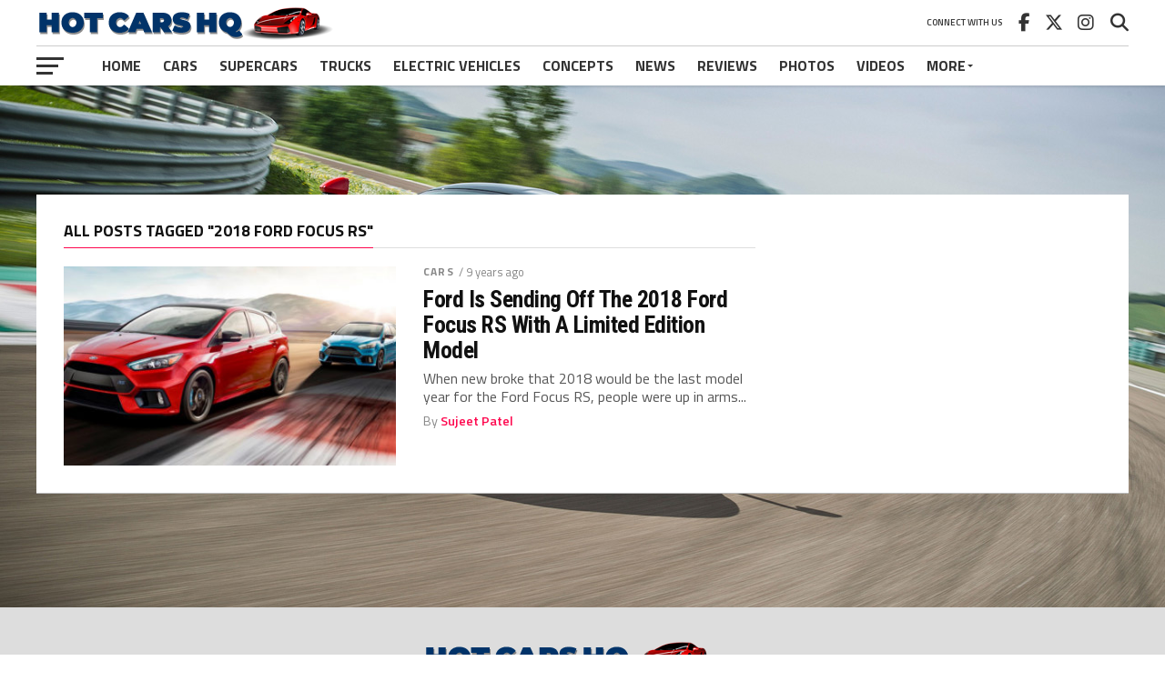

--- FILE ---
content_type: text/html; charset=UTF-8
request_url: https://www.hotcarshq.com/tag/2018-ford-focus-rs/
body_size: 16977
content:
<!DOCTYPE html>
<html lang="en-US">
<head>
<meta charset="UTF-8" >
<meta name="viewport" id="viewport" content="width=device-width, initial-scale=1.0, maximum-scale=1.0, minimum-scale=1.0, user-scalable=no" />
<link rel="pingback" href="https://www.hotcarshq.com/xmlrpc.php" />
<meta property="og:image" content="https://www.hotcarshq.com/wp-content/uploads/2017/06/2018-Ford-Focus-RS_LE.jpg" />
<meta name="twitter:image" content="https://www.hotcarshq.com/wp-content/uploads/2017/06/2018-Ford-Focus-RS_LE.jpg" />
<meta property="og:description" content="Because Life&#039;s Too Short To Drive Boring Cars" />
<meta name='robots' content='index, follow, max-image-preview:large, max-snippet:-1, max-video-preview:-1' />

	<!-- This site is optimized with the Yoast SEO plugin v26.8 - https://yoast.com/product/yoast-seo-wordpress/ -->
	<title>2018 Ford Focus RS Archives - Hot Cars HQ</title>
	<link rel="canonical" href="https://www.hotcarshq.com/tag/2018-ford-focus-rs/" />
	<meta property="og:locale" content="en_US" />
	<meta property="og:type" content="article" />
	<meta property="og:title" content="2018 Ford Focus RS Archives - Hot Cars HQ" />
	<meta property="og:url" content="https://www.hotcarshq.com/tag/2018-ford-focus-rs/" />
	<meta property="og:site_name" content="Hot Cars HQ" />
	<meta name="twitter:card" content="summary_large_image" />
	<script type="application/ld+json" class="yoast-schema-graph">{"@context":"https://schema.org","@graph":[{"@type":"CollectionPage","@id":"https://www.hotcarshq.com/tag/2018-ford-focus-rs/","url":"https://www.hotcarshq.com/tag/2018-ford-focus-rs/","name":"2018 Ford Focus RS Archives - Hot Cars HQ","isPartOf":{"@id":"https://www.hotcarshq.com/#website"},"primaryImageOfPage":{"@id":"https://www.hotcarshq.com/tag/2018-ford-focus-rs/#primaryimage"},"image":{"@id":"https://www.hotcarshq.com/tag/2018-ford-focus-rs/#primaryimage"},"thumbnailUrl":"https://www.hotcarshq.com/wp-content/uploads/2017/06/2018-Ford-Focus-RS_LE.jpg","breadcrumb":{"@id":"https://www.hotcarshq.com/tag/2018-ford-focus-rs/#breadcrumb"},"inLanguage":"en-US"},{"@type":"ImageObject","inLanguage":"en-US","@id":"https://www.hotcarshq.com/tag/2018-ford-focus-rs/#primaryimage","url":"https://www.hotcarshq.com/wp-content/uploads/2017/06/2018-Ford-Focus-RS_LE.jpg","contentUrl":"https://www.hotcarshq.com/wp-content/uploads/2017/06/2018-Ford-Focus-RS_LE.jpg","width":980,"height":531,"caption":"2018 Ford Focus RS Limited Edition"},{"@type":"BreadcrumbList","@id":"https://www.hotcarshq.com/tag/2018-ford-focus-rs/#breadcrumb","itemListElement":[{"@type":"ListItem","position":1,"name":"Home","item":"https://www.hotcarshq.com/"},{"@type":"ListItem","position":2,"name":"2018 Ford Focus RS"}]},{"@type":"WebSite","@id":"https://www.hotcarshq.com/#website","url":"https://www.hotcarshq.com/","name":"Hot Cars HQ","description":"Because Life&#039;s Too Short To Drive Boring Cars","potentialAction":[{"@type":"SearchAction","target":{"@type":"EntryPoint","urlTemplate":"https://www.hotcarshq.com/?s={search_term_string}"},"query-input":{"@type":"PropertyValueSpecification","valueRequired":true,"valueName":"search_term_string"}}],"inLanguage":"en-US"}]}</script>
	<!-- / Yoast SEO plugin. -->


<link rel='dns-prefetch' href='//secure.gravatar.com' />
<link rel='dns-prefetch' href='//stats.wp.com' />
<link rel='dns-prefetch' href='//fonts.googleapis.com' />
<link rel='dns-prefetch' href='//v0.wordpress.com' />
<link rel="alternate" type="application/rss+xml" title="Hot Cars HQ &raquo; Feed" href="https://www.hotcarshq.com/feed/" />
<link rel="alternate" type="application/rss+xml" title="Hot Cars HQ &raquo; Comments Feed" href="https://www.hotcarshq.com/comments/feed/" />
<link rel="alternate" type="application/rss+xml" title="Hot Cars HQ &raquo; 2018 Ford Focus RS Tag Feed" href="https://www.hotcarshq.com/tag/2018-ford-focus-rs/feed/" />
<style id='wp-img-auto-sizes-contain-inline-css' type='text/css'>
img:is([sizes=auto i],[sizes^="auto," i]){contain-intrinsic-size:3000px 1500px}
/*# sourceURL=wp-img-auto-sizes-contain-inline-css */
</style>
<style id='wp-emoji-styles-inline-css' type='text/css'>

	img.wp-smiley, img.emoji {
		display: inline !important;
		border: none !important;
		box-shadow: none !important;
		height: 1em !important;
		width: 1em !important;
		margin: 0 0.07em !important;
		vertical-align: -0.1em !important;
		background: none !important;
		padding: 0 !important;
	}
/*# sourceURL=wp-emoji-styles-inline-css */
</style>
<style id='wp-block-library-inline-css' type='text/css'>
:root{--wp-block-synced-color:#7a00df;--wp-block-synced-color--rgb:122,0,223;--wp-bound-block-color:var(--wp-block-synced-color);--wp-editor-canvas-background:#ddd;--wp-admin-theme-color:#007cba;--wp-admin-theme-color--rgb:0,124,186;--wp-admin-theme-color-darker-10:#006ba1;--wp-admin-theme-color-darker-10--rgb:0,107,160.5;--wp-admin-theme-color-darker-20:#005a87;--wp-admin-theme-color-darker-20--rgb:0,90,135;--wp-admin-border-width-focus:2px}@media (min-resolution:192dpi){:root{--wp-admin-border-width-focus:1.5px}}.wp-element-button{cursor:pointer}:root .has-very-light-gray-background-color{background-color:#eee}:root .has-very-dark-gray-background-color{background-color:#313131}:root .has-very-light-gray-color{color:#eee}:root .has-very-dark-gray-color{color:#313131}:root .has-vivid-green-cyan-to-vivid-cyan-blue-gradient-background{background:linear-gradient(135deg,#00d084,#0693e3)}:root .has-purple-crush-gradient-background{background:linear-gradient(135deg,#34e2e4,#4721fb 50%,#ab1dfe)}:root .has-hazy-dawn-gradient-background{background:linear-gradient(135deg,#faaca8,#dad0ec)}:root .has-subdued-olive-gradient-background{background:linear-gradient(135deg,#fafae1,#67a671)}:root .has-atomic-cream-gradient-background{background:linear-gradient(135deg,#fdd79a,#004a59)}:root .has-nightshade-gradient-background{background:linear-gradient(135deg,#330968,#31cdcf)}:root .has-midnight-gradient-background{background:linear-gradient(135deg,#020381,#2874fc)}:root{--wp--preset--font-size--normal:16px;--wp--preset--font-size--huge:42px}.has-regular-font-size{font-size:1em}.has-larger-font-size{font-size:2.625em}.has-normal-font-size{font-size:var(--wp--preset--font-size--normal)}.has-huge-font-size{font-size:var(--wp--preset--font-size--huge)}.has-text-align-center{text-align:center}.has-text-align-left{text-align:left}.has-text-align-right{text-align:right}.has-fit-text{white-space:nowrap!important}#end-resizable-editor-section{display:none}.aligncenter{clear:both}.items-justified-left{justify-content:flex-start}.items-justified-center{justify-content:center}.items-justified-right{justify-content:flex-end}.items-justified-space-between{justify-content:space-between}.screen-reader-text{border:0;clip-path:inset(50%);height:1px;margin:-1px;overflow:hidden;padding:0;position:absolute;width:1px;word-wrap:normal!important}.screen-reader-text:focus{background-color:#ddd;clip-path:none;color:#444;display:block;font-size:1em;height:auto;left:5px;line-height:normal;padding:15px 23px 14px;text-decoration:none;top:5px;width:auto;z-index:100000}html :where(.has-border-color){border-style:solid}html :where([style*=border-top-color]){border-top-style:solid}html :where([style*=border-right-color]){border-right-style:solid}html :where([style*=border-bottom-color]){border-bottom-style:solid}html :where([style*=border-left-color]){border-left-style:solid}html :where([style*=border-width]){border-style:solid}html :where([style*=border-top-width]){border-top-style:solid}html :where([style*=border-right-width]){border-right-style:solid}html :where([style*=border-bottom-width]){border-bottom-style:solid}html :where([style*=border-left-width]){border-left-style:solid}html :where(img[class*=wp-image-]){height:auto;max-width:100%}:where(figure){margin:0 0 1em}html :where(.is-position-sticky){--wp-admin--admin-bar--position-offset:var(--wp-admin--admin-bar--height,0px)}@media screen and (max-width:600px){html :where(.is-position-sticky){--wp-admin--admin-bar--position-offset:0px}}

/*# sourceURL=wp-block-library-inline-css */
</style><style id='global-styles-inline-css' type='text/css'>
:root{--wp--preset--aspect-ratio--square: 1;--wp--preset--aspect-ratio--4-3: 4/3;--wp--preset--aspect-ratio--3-4: 3/4;--wp--preset--aspect-ratio--3-2: 3/2;--wp--preset--aspect-ratio--2-3: 2/3;--wp--preset--aspect-ratio--16-9: 16/9;--wp--preset--aspect-ratio--9-16: 9/16;--wp--preset--color--black: #000000;--wp--preset--color--cyan-bluish-gray: #abb8c3;--wp--preset--color--white: #ffffff;--wp--preset--color--pale-pink: #f78da7;--wp--preset--color--vivid-red: #cf2e2e;--wp--preset--color--luminous-vivid-orange: #ff6900;--wp--preset--color--luminous-vivid-amber: #fcb900;--wp--preset--color--light-green-cyan: #7bdcb5;--wp--preset--color--vivid-green-cyan: #00d084;--wp--preset--color--pale-cyan-blue: #8ed1fc;--wp--preset--color--vivid-cyan-blue: #0693e3;--wp--preset--color--vivid-purple: #9b51e0;--wp--preset--gradient--vivid-cyan-blue-to-vivid-purple: linear-gradient(135deg,rgb(6,147,227) 0%,rgb(155,81,224) 100%);--wp--preset--gradient--light-green-cyan-to-vivid-green-cyan: linear-gradient(135deg,rgb(122,220,180) 0%,rgb(0,208,130) 100%);--wp--preset--gradient--luminous-vivid-amber-to-luminous-vivid-orange: linear-gradient(135deg,rgb(252,185,0) 0%,rgb(255,105,0) 100%);--wp--preset--gradient--luminous-vivid-orange-to-vivid-red: linear-gradient(135deg,rgb(255,105,0) 0%,rgb(207,46,46) 100%);--wp--preset--gradient--very-light-gray-to-cyan-bluish-gray: linear-gradient(135deg,rgb(238,238,238) 0%,rgb(169,184,195) 100%);--wp--preset--gradient--cool-to-warm-spectrum: linear-gradient(135deg,rgb(74,234,220) 0%,rgb(151,120,209) 20%,rgb(207,42,186) 40%,rgb(238,44,130) 60%,rgb(251,105,98) 80%,rgb(254,248,76) 100%);--wp--preset--gradient--blush-light-purple: linear-gradient(135deg,rgb(255,206,236) 0%,rgb(152,150,240) 100%);--wp--preset--gradient--blush-bordeaux: linear-gradient(135deg,rgb(254,205,165) 0%,rgb(254,45,45) 50%,rgb(107,0,62) 100%);--wp--preset--gradient--luminous-dusk: linear-gradient(135deg,rgb(255,203,112) 0%,rgb(199,81,192) 50%,rgb(65,88,208) 100%);--wp--preset--gradient--pale-ocean: linear-gradient(135deg,rgb(255,245,203) 0%,rgb(182,227,212) 50%,rgb(51,167,181) 100%);--wp--preset--gradient--electric-grass: linear-gradient(135deg,rgb(202,248,128) 0%,rgb(113,206,126) 100%);--wp--preset--gradient--midnight: linear-gradient(135deg,rgb(2,3,129) 0%,rgb(40,116,252) 100%);--wp--preset--font-size--small: 13px;--wp--preset--font-size--medium: 20px;--wp--preset--font-size--large: 36px;--wp--preset--font-size--x-large: 42px;--wp--preset--spacing--20: 0.44rem;--wp--preset--spacing--30: 0.67rem;--wp--preset--spacing--40: 1rem;--wp--preset--spacing--50: 1.5rem;--wp--preset--spacing--60: 2.25rem;--wp--preset--spacing--70: 3.38rem;--wp--preset--spacing--80: 5.06rem;--wp--preset--shadow--natural: 6px 6px 9px rgba(0, 0, 0, 0.2);--wp--preset--shadow--deep: 12px 12px 50px rgba(0, 0, 0, 0.4);--wp--preset--shadow--sharp: 6px 6px 0px rgba(0, 0, 0, 0.2);--wp--preset--shadow--outlined: 6px 6px 0px -3px rgb(255, 255, 255), 6px 6px rgb(0, 0, 0);--wp--preset--shadow--crisp: 6px 6px 0px rgb(0, 0, 0);}:where(.is-layout-flex){gap: 0.5em;}:where(.is-layout-grid){gap: 0.5em;}body .is-layout-flex{display: flex;}.is-layout-flex{flex-wrap: wrap;align-items: center;}.is-layout-flex > :is(*, div){margin: 0;}body .is-layout-grid{display: grid;}.is-layout-grid > :is(*, div){margin: 0;}:where(.wp-block-columns.is-layout-flex){gap: 2em;}:where(.wp-block-columns.is-layout-grid){gap: 2em;}:where(.wp-block-post-template.is-layout-flex){gap: 1.25em;}:where(.wp-block-post-template.is-layout-grid){gap: 1.25em;}.has-black-color{color: var(--wp--preset--color--black) !important;}.has-cyan-bluish-gray-color{color: var(--wp--preset--color--cyan-bluish-gray) !important;}.has-white-color{color: var(--wp--preset--color--white) !important;}.has-pale-pink-color{color: var(--wp--preset--color--pale-pink) !important;}.has-vivid-red-color{color: var(--wp--preset--color--vivid-red) !important;}.has-luminous-vivid-orange-color{color: var(--wp--preset--color--luminous-vivid-orange) !important;}.has-luminous-vivid-amber-color{color: var(--wp--preset--color--luminous-vivid-amber) !important;}.has-light-green-cyan-color{color: var(--wp--preset--color--light-green-cyan) !important;}.has-vivid-green-cyan-color{color: var(--wp--preset--color--vivid-green-cyan) !important;}.has-pale-cyan-blue-color{color: var(--wp--preset--color--pale-cyan-blue) !important;}.has-vivid-cyan-blue-color{color: var(--wp--preset--color--vivid-cyan-blue) !important;}.has-vivid-purple-color{color: var(--wp--preset--color--vivid-purple) !important;}.has-black-background-color{background-color: var(--wp--preset--color--black) !important;}.has-cyan-bluish-gray-background-color{background-color: var(--wp--preset--color--cyan-bluish-gray) !important;}.has-white-background-color{background-color: var(--wp--preset--color--white) !important;}.has-pale-pink-background-color{background-color: var(--wp--preset--color--pale-pink) !important;}.has-vivid-red-background-color{background-color: var(--wp--preset--color--vivid-red) !important;}.has-luminous-vivid-orange-background-color{background-color: var(--wp--preset--color--luminous-vivid-orange) !important;}.has-luminous-vivid-amber-background-color{background-color: var(--wp--preset--color--luminous-vivid-amber) !important;}.has-light-green-cyan-background-color{background-color: var(--wp--preset--color--light-green-cyan) !important;}.has-vivid-green-cyan-background-color{background-color: var(--wp--preset--color--vivid-green-cyan) !important;}.has-pale-cyan-blue-background-color{background-color: var(--wp--preset--color--pale-cyan-blue) !important;}.has-vivid-cyan-blue-background-color{background-color: var(--wp--preset--color--vivid-cyan-blue) !important;}.has-vivid-purple-background-color{background-color: var(--wp--preset--color--vivid-purple) !important;}.has-black-border-color{border-color: var(--wp--preset--color--black) !important;}.has-cyan-bluish-gray-border-color{border-color: var(--wp--preset--color--cyan-bluish-gray) !important;}.has-white-border-color{border-color: var(--wp--preset--color--white) !important;}.has-pale-pink-border-color{border-color: var(--wp--preset--color--pale-pink) !important;}.has-vivid-red-border-color{border-color: var(--wp--preset--color--vivid-red) !important;}.has-luminous-vivid-orange-border-color{border-color: var(--wp--preset--color--luminous-vivid-orange) !important;}.has-luminous-vivid-amber-border-color{border-color: var(--wp--preset--color--luminous-vivid-amber) !important;}.has-light-green-cyan-border-color{border-color: var(--wp--preset--color--light-green-cyan) !important;}.has-vivid-green-cyan-border-color{border-color: var(--wp--preset--color--vivid-green-cyan) !important;}.has-pale-cyan-blue-border-color{border-color: var(--wp--preset--color--pale-cyan-blue) !important;}.has-vivid-cyan-blue-border-color{border-color: var(--wp--preset--color--vivid-cyan-blue) !important;}.has-vivid-purple-border-color{border-color: var(--wp--preset--color--vivid-purple) !important;}.has-vivid-cyan-blue-to-vivid-purple-gradient-background{background: var(--wp--preset--gradient--vivid-cyan-blue-to-vivid-purple) !important;}.has-light-green-cyan-to-vivid-green-cyan-gradient-background{background: var(--wp--preset--gradient--light-green-cyan-to-vivid-green-cyan) !important;}.has-luminous-vivid-amber-to-luminous-vivid-orange-gradient-background{background: var(--wp--preset--gradient--luminous-vivid-amber-to-luminous-vivid-orange) !important;}.has-luminous-vivid-orange-to-vivid-red-gradient-background{background: var(--wp--preset--gradient--luminous-vivid-orange-to-vivid-red) !important;}.has-very-light-gray-to-cyan-bluish-gray-gradient-background{background: var(--wp--preset--gradient--very-light-gray-to-cyan-bluish-gray) !important;}.has-cool-to-warm-spectrum-gradient-background{background: var(--wp--preset--gradient--cool-to-warm-spectrum) !important;}.has-blush-light-purple-gradient-background{background: var(--wp--preset--gradient--blush-light-purple) !important;}.has-blush-bordeaux-gradient-background{background: var(--wp--preset--gradient--blush-bordeaux) !important;}.has-luminous-dusk-gradient-background{background: var(--wp--preset--gradient--luminous-dusk) !important;}.has-pale-ocean-gradient-background{background: var(--wp--preset--gradient--pale-ocean) !important;}.has-electric-grass-gradient-background{background: var(--wp--preset--gradient--electric-grass) !important;}.has-midnight-gradient-background{background: var(--wp--preset--gradient--midnight) !important;}.has-small-font-size{font-size: var(--wp--preset--font-size--small) !important;}.has-medium-font-size{font-size: var(--wp--preset--font-size--medium) !important;}.has-large-font-size{font-size: var(--wp--preset--font-size--large) !important;}.has-x-large-font-size{font-size: var(--wp--preset--font-size--x-large) !important;}
/*# sourceURL=global-styles-inline-css */
</style>

<style id='classic-theme-styles-inline-css' type='text/css'>
/*! This file is auto-generated */
.wp-block-button__link{color:#fff;background-color:#32373c;border-radius:9999px;box-shadow:none;text-decoration:none;padding:calc(.667em + 2px) calc(1.333em + 2px);font-size:1.125em}.wp-block-file__button{background:#32373c;color:#fff;text-decoration:none}
/*# sourceURL=/wp-includes/css/classic-themes.min.css */
</style>
<link rel='stylesheet' id='mvp-custom-style-css' href='https://www.hotcarshq.com/wp-content/themes/the-league/style.css?ver=6.9' type='text/css' media='all' />
<style id='mvp-custom-style-inline-css' type='text/css'>


#mvp-wallpaper {
	background: url() no-repeat 50% 0;
	}

a,
a:visited,
.post-info-name a,
ul.mvp-author-info-list li.mvp-author-info-name span a,
.woocommerce .woocommerce-breadcrumb a {
	color: #0077ee;
	}

#mvp-comments-button a,
#mvp-comments-button span.mvp-comment-but-text,
a.mvp-inf-more-but,
.sp-template a,
.sp-data-table a {
	color: #0077ee !important;
	}

#mvp-comments-button a:hover,
#mvp-comments-button span.mvp-comment-but-text:hover,
a.mvp-inf-more-but:hover {
	border: 1px solid #0077ee;
	color: #0077ee !important;
	}

a:hover,
.mvp-feat4-sub-text h2 a:hover,
span.mvp-widget-head-link a,
.mvp-widget-list-text1 h2 a:hover,
.mvp-blog-story-text h2 a:hover,
.mvp-side-tab-text h2 a:hover,
.mvp-more-post-text h2 a:hover,
span.mvp-blog-story-author a,
.woocommerce .woocommerce-breadcrumb a:hover,
#mvp-side-wrap a:hover,
.mvp-post-info-top h3 a:hover,
#mvp-side-wrap .mvp-widget-feat-text h3 a:hover,
.mvp-widget-author-text h3 a:hover,
#mvp-side-wrap .mvp-widget-author-text h3 a:hover,
.mvp-feat5-text h2 a:hover {
	color: #fe074e !important;
	}

#mvp-main-nav-wrap,
#mvp-fly-wrap,
ul.mvp-fly-soc-list li a:hover {
	background: #ffffff;
	}

ul.mvp-fly-soc-list li a {
	color: #ffffff !important;
	}

#mvp-nav-menu ul li a,
span.mvp-nav-soc-head,
span.mvp-nav-search-but,
span.mvp-nav-soc-but,
nav.mvp-fly-nav-menu ul li.menu-item-has-children:after,
nav.mvp-fly-nav-menu ul li.menu-item-has-children.tog-minus:after,
nav.mvp-fly-nav-menu ul li a,
span.mvp-fly-soc-head {
	color: #333333;
	}

ul.mvp-fly-soc-list li a:hover {
	color: #333333 !important;
	}

.mvp-fly-but-wrap span,
ul.mvp-fly-soc-list li a {
	background: #333333;
	}

ul.mvp-fly-soc-list li a:hover {
	border: 2px solid #333333;
	}

#mvp-nav-menu ul li.menu-item-has-children ul.sub-menu li a:after,
#mvp-nav-menu ul li.menu-item-has-children ul.sub-menu li ul.sub-menu li a:after,
#mvp-nav-menu ul li.menu-item-has-children ul.sub-menu li ul.sub-menu li ul.sub-menu li a:after,
#mvp-nav-menu ul li.menu-item-has-children ul.mvp-mega-list li a:after,
#mvp-nav-menu ul li.menu-item-has-children a:after {
	border-color: #333333 transparent transparent transparent;
	}

#mvp-nav-menu ul li:hover a,
span.mvp-nav-search-but:hover,
span.mvp-nav-soc-but:hover,
#mvp-nav-menu ul li ul.mvp-mega-list li a:hover,
nav.mvp-fly-nav-menu ul li a:hover {
	color: #fe074e !important;
	}

#mvp-nav-menu ul li:hover a {
	border-bottom: 1px solid #fe074e;
	}

.mvp-fly-but-wrap:hover span {
	background: #fe074e;
	}

#mvp-nav-menu ul li.menu-item-has-children:hover a:after {
	border-color: #fe074e transparent transparent transparent !important;
	}

ul.mvp-score-list li:hover {
	border: 1px solid #fe074e;
	}

.es-nav span:hover a,
ul.mvp-side-tab-list li span.mvp-side-tab-head i {
	color: #fe074e;
	}

span.mvp-feat1-cat,
.mvp-vid-box-wrap,
span.mvp-post-cat,
.mvp-prev-next-text a,
.mvp-prev-next-text a:visited,
.mvp-prev-next-text a:hover,
.mvp-mob-soc-share-but,
.mvp-scores-status,
.sportspress h1.mvp-post-title .sp-player-number {
	background: #fe074e;
	}

.sp-table-caption {
	background: #fe074e !important;
	}

.woocommerce .star-rating span:before,
.woocommerce-message:before,
.woocommerce-info:before,
.woocommerce-message:before {
	color: #fe074e;
	}

.woocommerce .widget_price_filter .ui-slider .ui-slider-range,
.woocommerce .widget_price_filter .ui-slider .ui-slider-handle,
.woocommerce span.onsale,
.woocommerce #respond input#submit.alt,
.woocommerce a.button.alt,
.woocommerce button.button.alt,
.woocommerce input.button.alt,
.woocommerce #respond input#submit.alt:hover,
.woocommerce a.button.alt:hover,
.woocommerce button.button.alt:hover,
.woocommerce input.button.alt:hover {
	background-color: #fe074e;
	}

span.mvp-sec-head,
.mvp-authors-name {
	border-bottom: 1px solid #fe074e;
	}

.woocommerce-error,
.woocommerce-info,
.woocommerce-message {
	border-top-color: #fe074e;
	}

#mvp-nav-menu ul li a,
nav.mvp-fly-nav-menu ul li a,
#mvp-foot-nav ul.menu li a,
#mvp-foot-menu ul.menu li a {
	font-family: 'Titillium Web', sans-serif;
	}

body,
.mvp-feat1-text p,
.mvp-feat4-main-text p,
.mvp-feat2-main-text p,
.mvp-feat3-main-text p,
.mvp-feat4-sub-text p,
.mvp-widget-list-text1 p,
.mvp-blog-story-text p,
.mvp-blog-story-info,
span.mvp-post-excerpt,
ul.mvp-author-info-list li.mvp-author-info-name p,
ul.mvp-author-info-list li.mvp-author-info-name span,
.mvp-post-date,
span.mvp-feat-caption,
span.mvp-feat-caption-wide,
#mvp-content-main p,
#mvp-author-box-text p,
.mvp-more-post-text p,
#mvp-404 p,
#mvp-foot-copy,
#searchform input,
span.mvp-author-page-desc,
#woo-content p,
.mvp-search-text p,
#comments .c p,
.mvp-widget-feat-text p,
.mvp-feat5-text p {
	font-family: 'Titillium Web', sans-serif;
	}

span.mvp-nav-soc-head,
.mvp-score-status p,
.mvp-score-teams p,
.mvp-scores-status p,
.mvp-scores-teams p,
ul.mvp-feat2-list li h3,
.mvp-feat4-sub-text h3,
.mvp-widget-head-wrap h4,
span.mvp-widget-head-link,
.mvp-widget-list-text1 h3,
.mvp-blog-story-text h3,
ul.mvp-side-tab-list li span.mvp-side-tab-head,
.mvp-side-tab-text h3,
span.mvp-post-cat,
.mvp-post-tags,
span.mvp-author-box-name,
#mvp-comments-button a,
#mvp-comments-button span.mvp-comment-but-text,
span.mvp-sec-head,
a.mvp-inf-more-but,
.pagination span, .pagination a,
.woocommerce ul.product_list_widget span.product-title,
.woocommerce ul.product_list_widget li a,
.woocommerce #reviews #comments ol.commentlist li .comment-text p.meta,
.woocommerce .related h2,
.woocommerce div.product .woocommerce-tabs .panel h2,
.woocommerce div.product .product_title,
#mvp-content-main h1,
#mvp-content-main h2,
#mvp-content-main h3,
#mvp-content-main h4,
#mvp-content-main h5,
#mvp-content-main h6,
#woo-content h1.page-title,
.woocommerce .woocommerce-breadcrumb,
.mvp-authors-name,
#respond #submit,
.comment-reply a,
#cancel-comment-reply-link,
span.mvp-feat1-cat,
span.mvp-post-info-date,
.mvp-widget-feat-text h3,
.mvp-widget-author-text h3 a,
.sp-table-caption {
	font-family: 'Titillium Web', sans-serif !important;
	}

.mvp-feat1-text h2,
.mvp-feat1-text h2.mvp-stand-title,
.mvp-feat4-main-text h2,
.mvp-feat4-main-text h2.mvp-stand-title,
.mvp-feat1-sub-text h2,
.mvp-feat2-main-text h2,
.mvp-feat2-sub-text h2,
ul.mvp-feat2-list li h2,
.mvp-feat3-main-text h2,
.mvp-feat3-sub-text h2,
.mvp-feat4-sub-text h2 a,
.mvp-widget-list-text1 h2 a,
.mvp-blog-story-text h2 a,
.mvp-side-tab-text h2 a,
#mvp-content-main blockquote p,
.mvp-more-post-text h2 a,
h2.mvp-authors-latest a,
.mvp-widget-feat-text h2 a,
.mvp-widget-author-text h2 a,
.mvp-feat5-text h2 a,
.mvp-scores-title h2 a {
	font-family: 'Roboto Condensed', sans-serif;
	}

h1.mvp-post-title,
.mvp-cat-head h1,
#mvp-404 h1,
h1.mvp-author-top-head,
#woo-content h1.page-title,
.woocommerce div.product .product_title,
.woocommerce ul.products li.product h3 {
	font-family: 'Roboto', sans-serif;
	}

	

	.mvp-nav-links {
		display: none;
		}
		

	.single #mvp-foot-wrap {
		padding-bottom: 70px;
		}
		
/*# sourceURL=mvp-custom-style-inline-css */
</style>
<link rel='stylesheet' id='mvp-reset-css' href='https://www.hotcarshq.com/wp-content/themes/the-league/css/reset.css?ver=6.9' type='text/css' media='all' />
<link rel='stylesheet' id='fontawesome-css' href='https://www.hotcarshq.com/wp-content/themes/the-league/font-awesome/css/all.css?ver=6.9' type='text/css' media='all' />
<link rel='stylesheet' id='mvp-fonts-css' href='//fonts.googleapis.com/css?family=Advent+Pro%3A700%7CRoboto%3A300%2C400%2C500%2C700%2C900%7COswald%3A300%2C400%2C700%7CLato%3A300%2C400%2C700%7CWork+Sans%3A200%2C300%2C400%2C500%2C600%2C700%2C800%2C900%7COpen+Sans%3A400%2C700%2C800%7CRoboto+Condensed%3A100%2C200%2C300%2C400%2C500%2C600%2C700%2C800%2C900%7CRoboto%3A100%2C200%2C300%2C400%2C500%2C600%2C700%2C800%2C900%7CTitillium+Web%3A100%2C200%2C300%2C400%2C500%2C600%2C700%2C800%2C900%7CTitillium+Web%3A100%2C200%2C300%2C400%2C500%2C600%2C700%2C800%2C900%7CTitillium+Web%3A100%2C200%2C300%2C400%2C500%2C600%2C700%2C800%2C900&#038;subset=latin,latin-ext,cyrillic,cyrillic-ext,greek-ext,greek,vietnamese' type='text/css' media='all' />
<link rel='stylesheet' id='mvp-media-queries-css' href='https://www.hotcarshq.com/wp-content/themes/the-league/css/media-queries.css?ver=6.9' type='text/css' media='all' />
<script type="text/javascript" src="https://www.hotcarshq.com/wp-includes/js/jquery/jquery.min.js?ver=3.7.1" id="jquery-core-js"></script>
<script type="text/javascript" src="https://www.hotcarshq.com/wp-includes/js/jquery/jquery-migrate.min.js?ver=3.4.1" id="jquery-migrate-js"></script>
<link rel="https://api.w.org/" href="https://www.hotcarshq.com/wp-json/" /><link rel="alternate" title="JSON" type="application/json" href="https://www.hotcarshq.com/wp-json/wp/v2/tags/242" /><link rel="EditURI" type="application/rsd+xml" title="RSD" href="https://www.hotcarshq.com/xmlrpc.php?rsd" />
<meta name="generator" content="WordPress 6.9" />
	<style>img#wpstats{display:none}</style>
		<style type="text/css">.recentcomments a{display:inline !important;padding:0 !important;margin:0 !important;}</style><style type="text/css" id="custom-background-css">
body.custom-background { background-image: url("https://www.hotcarshq.com/wp-content/uploads/2016/07/LaFerrari_On_Track.jpg"); background-position: left top; background-size: cover; background-repeat: no-repeat; background-attachment: fixed; }
</style>
	</head>
<body class="archive tag tag-2018-ford-focus-rs tag-242 custom-background wp-embed-responsive wp-theme-the-league">
	<div id="mvp-fly-wrap">
	<div id="mvp-fly-menu-top" class="left relative">
		<div class="mvp-fly-top-out left relative">
			<div class="mvp-fly-top-in">
				<div id="mvp-fly-logo" class="left relative">
											<a href="https://www.hotcarshq.com/"><img src="https://www.hotcarshq.com/wp-content/uploads/2020/02/HotCarsHQ-NewLogo.png" alt="Hot Cars HQ" data-rjs="2" /></a>
									</div><!--mvp-fly-logo-->
			</div><!--mvp-fly-top-in-->
			<div class="mvp-fly-but-wrap mvp-fly-but-menu mvp-fly-but-click">
				<span></span>
				<span></span>
				<span></span>
				<span></span>
			</div><!--mvp-fly-but-wrap-->
		</div><!--mvp-fly-top-out-->
	</div><!--mvp-fly-menu-top-->
	<div id="mvp-fly-menu-wrap">
		<nav class="mvp-fly-nav-menu left relative">
			<div class="menu-main-menu-container"><ul id="menu-main-menu" class="menu"><li id="menu-item-20" class="menu-item menu-item-type-custom menu-item-object-custom menu-item-home menu-item-20"><a href="https://www.hotcarshq.com">Home</a></li>
<li id="menu-item-45" class="mvp-mega-dropdown menu-item menu-item-type-taxonomy menu-item-object-category menu-item-45"><a href="https://www.hotcarshq.com/category/cars/">Cars</a></li>
<li id="menu-item-49" class="mvp-mega-dropdown menu-item menu-item-type-taxonomy menu-item-object-category menu-item-49"><a href="https://www.hotcarshq.com/category/supercars/">Supercars</a></li>
<li id="menu-item-50" class="mvp-mega-dropdown menu-item menu-item-type-taxonomy menu-item-object-category menu-item-50"><a href="https://www.hotcarshq.com/category/trucks/">Trucks</a></li>
<li id="menu-item-9356" class="mvp-mega-dropdown menu-item menu-item-type-taxonomy menu-item-object-category menu-item-9356"><a href="https://www.hotcarshq.com/category/electric-vehicles/">Electric Vehicles</a></li>
<li id="menu-item-46" class="mvp-mega-dropdown menu-item menu-item-type-taxonomy menu-item-object-category menu-item-46"><a href="https://www.hotcarshq.com/category/concept-cars/">Concepts</a></li>
<li id="menu-item-47" class="mvp-mega-dropdown menu-item menu-item-type-taxonomy menu-item-object-category menu-item-47"><a href="https://www.hotcarshq.com/category/news/">News</a></li>
<li id="menu-item-48" class="mvp-mega-dropdown menu-item menu-item-type-taxonomy menu-item-object-category menu-item-48"><a href="https://www.hotcarshq.com/category/reviews/">Reviews</a></li>
<li id="menu-item-52" class="mvp-mega-dropdown menu-item menu-item-type-taxonomy menu-item-object-category menu-item-52"><a href="https://www.hotcarshq.com/category/photos/">Photos</a></li>
<li id="menu-item-51" class="mvp-mega-dropdown menu-item menu-item-type-taxonomy menu-item-object-category menu-item-51"><a href="https://www.hotcarshq.com/category/videos/">Videos</a></li>
<li id="menu-item-4204" class="menu-item menu-item-type-custom menu-item-object-custom menu-item-home menu-item-has-children menu-item-4204"><a href="https://www.hotcarshq.com/#">More</a>
<ul class="sub-menu">
	<li id="menu-item-4205" class="menu-item menu-item-type-post_type menu-item-object-page menu-item-4205"><a href="https://www.hotcarshq.com/about/">About Hot Cars HQ</a></li>
	<li id="menu-item-4206" class="menu-item menu-item-type-post_type menu-item-object-page menu-item-4206"><a href="https://www.hotcarshq.com/contact/">Contact Us</a></li>
	<li id="menu-item-4207" class="menu-item menu-item-type-post_type menu-item-object-page menu-item-4207"><a href="https://www.hotcarshq.com/friends-hot-cars-hq/">Links</a></li>
	<li id="menu-item-4208" class="menu-item menu-item-type-post_type menu-item-object-page menu-item-4208"><a href="https://www.hotcarshq.com/advertise/">Advertise</a></li>
</ul>
</li>
</ul></div>		</nav>
	</div><!--mvp-fly-menu-wrap-->
	<div id="mvp-fly-soc-wrap">
		<span class="mvp-fly-soc-head">Connect with us</span>
		<ul class="mvp-fly-soc-list left relative">
							<li><a href="https://www.facebook.com/HotCarsHQ/" target="_blank" class="fab fa-facebook-f"></a></li>
										<li><a href="https://twitter.com/HotCarsHQ" target="_blank" class="fa-brands fa-x-twitter"></a></li>
													<li><a href="https://instagram.com/hotcarshq/" target="_blank" class="fab fa-instagram"></a></li>
																	</ul>
	</div><!--mvp-fly-soc-wrap-->
</div><!--mvp-fly-wrap-->				<div id="mvp-site" class="left relative">
		<div id="mvp-search-wrap">
			<div id="mvp-search-box">
				<form method="get" id="searchform" action="https://www.hotcarshq.com/">
	<input type="text" name="s" id="s" value="Search" onfocus='if (this.value == "Search") { this.value = ""; }' onblur='if (this.value == "") { this.value = "Search"; }' />
	<input type="hidden" id="searchsubmit" value="Search" />
</form>			</div><!--mvp-search-box-->
			<div class="mvp-search-but-wrap mvp-search-click">
				<span></span>
				<span></span>
			</div><!--mvp-search-but-wrap-->
		</div><!--mvp-search-wrap-->
		<header id="mvp-top-head-wrap">
						<nav id="mvp-main-nav-wrap">
				<div id="mvp-top-nav-wrap" class="left relative">
					<div class="mvp-main-box-cont">
						<div id="mvp-top-nav-cont" class="left relative">
							<div class="mvp-top-nav-right-out relative">
								<div class="mvp-top-nav-right-in">
									<div id="mvp-top-nav-left" class="left relative">
										<div class="mvp-top-nav-left-out relative">
											<div class="mvp-top-nav-menu-but left relative">
												<div class="mvp-fly-but-wrap mvp-fly-but-click left relative">
													<span></span>
													<span></span>
													<span></span>
													<span></span>
												</div><!--mvp-fly-but-wrap-->
											</div><!--mvp-top-nav-menu-but-->
											<div class="mvp-top-nav-left-in">
												<div id="mvp-top-nav-logo" class="left relative" itemscope itemtype="http://schema.org/Organization">
																											<a itemprop="url" href="https://www.hotcarshq.com/"><img itemprop="logo" src="https://www.hotcarshq.com/wp-content/uploads/2020/02/HotCarsHQ-NewLogo.png" alt="Hot Cars HQ" data-rjs="2" /></a>
																																								<h2 class="mvp-logo-title">Hot Cars HQ</h2>
																									</div><!--mvp-top-nav-logo-->
																							</div><!--mvp-top-nav-left-in-->
										</div><!--mvp-top-nav-left-out-->
									</div><!--mvp-top-nav-left-->
								</div><!--mvp-top-nav-right-in-->
								<div id="mvp-top-nav-right" class="right relative">
																		<div id="mvp-top-nav-soc" class="left relative">
																															<a href="https://instagram.com/hotcarshq/" target="_blank"><span class="mvp-nav-soc-but fab fa-instagram"></span></a>
																															<a href="https://twitter.com/HotCarsHQ" target="_blank"><span class="mvp-nav-soc-but fa-brands fa-x-twitter"></span></a>
																															<a href="https://www.facebook.com/HotCarsHQ/" target="_blank"><span class="mvp-nav-soc-but fab fa-facebook-f"></span></a>
																				<span class="mvp-nav-soc-head">Connect with us</span>
									</div><!--mvp-top-nav-soc-->
																		<span class="mvp-nav-search-but fa fa-search fa-2 mvp-search-click"></span>
								</div><!--mvp-top-nav-right-->
							</div><!--mvp-top-nav-right-out-->
						</div><!--mvp-top-nav-cont-->
					</div><!--mvp-main-box-cont-->
				</div><!--mvp-top-nav-wrap-->
				<div id="mvp-bot-nav-wrap" class="left relative">
					<div class="mvp-main-box-cont">
						<div id="mvp-bot-nav-cont" class="left">
							<div class="mvp-bot-nav-out">
								<div class="mvp-fly-but-wrap mvp-fly-but-click left relative">
									<span></span>
									<span></span>
									<span></span>
									<span></span>
								</div><!--mvp-fly-but-wrap-->
								<div class="mvp-bot-nav-in">
									<div id="mvp-nav-menu" class="left">
										<div class="menu-main-menu-container"><ul id="menu-main-menu-1" class="menu"><li class="menu-item menu-item-type-custom menu-item-object-custom menu-item-home menu-item-20"><a href="https://www.hotcarshq.com">Home</a></li>
<li class="mvp-mega-dropdown menu-item menu-item-type-taxonomy menu-item-object-category menu-item-45"><a href="https://www.hotcarshq.com/category/cars/">Cars</a><div class="mvp-mega-dropdown"><div class="mvp-main-box-cont"><ul class="mvp-mega-list"><li><a href="https://www.hotcarshq.com/2024-acura-integra-type-s-pricing-has-been-released-and-its-a-doozy/"><div class="mvp-mega-img"><img width="400" height="240" src="https://www.hotcarshq.com/wp-content/uploads/2023/05/2024-Acura-Integra-Type-S_1-400x240.jpg" class="attachment-mvp-mid-thumb size-mvp-mid-thumb wp-post-image" alt="2024 Acura Integra Type-S" decoding="async" fetchpriority="high" srcset="https://www.hotcarshq.com/wp-content/uploads/2023/05/2024-Acura-Integra-Type-S_1-400x240.jpg 400w, https://www.hotcarshq.com/wp-content/uploads/2023/05/2024-Acura-Integra-Type-S_1-1000x600.jpg 1000w" sizes="(max-width: 400px) 100vw, 400px" /></div>2024 Acura Integra Type S Pricing Has Been Released, And It&#8217;s A Doozy!</a></li><li><a href="https://www.hotcarshq.com/the-2023-bmw-m2-is-finally-here-and-it-promises-to-be-a-wild-ride/"><div class="mvp-mega-img"><img width="400" height="240" src="https://www.hotcarshq.com/wp-content/uploads/2022/12/2023-BMW-M2_1-400x240.jpg" class="attachment-mvp-mid-thumb size-mvp-mid-thumb wp-post-image" alt="" decoding="async" srcset="https://www.hotcarshq.com/wp-content/uploads/2022/12/2023-BMW-M2_1-400x240.jpg 400w, https://www.hotcarshq.com/wp-content/uploads/2022/12/2023-BMW-M2_1-1000x600.jpg 1000w" sizes="(max-width: 400px) 100vw, 400px" /></div>The 2023 BMW M2 Is Finally Here, And It Promises To Be A Wild Ride!</a></li><li><a href="https://www.hotcarshq.com/2024-mercedes-amg-c63-s-ditches-the-v8-but-still-brings-the-heat/"><div class="mvp-mega-img"><img width="400" height="240" src="https://www.hotcarshq.com/wp-content/uploads/2022/12/2024-Mercedes-AMG-C63-S-E-Perf-400x240.jpg" class="attachment-mvp-mid-thumb size-mvp-mid-thumb wp-post-image" alt="2024 Mercedes-AMG C63 S E-Performance" decoding="async" srcset="https://www.hotcarshq.com/wp-content/uploads/2022/12/2024-Mercedes-AMG-C63-S-E-Perf-400x240.jpg 400w, https://www.hotcarshq.com/wp-content/uploads/2022/12/2024-Mercedes-AMG-C63-S-E-Perf-1000x600.jpg 1000w" sizes="(max-width: 400px) 100vw, 400px" /></div>2024 Mercedes-AMG C63 S Ditches The V8 But Still Brings The Heat!</a></li><li><a href="https://www.hotcarshq.com/meet-the-all-new-2024-ford-mustang/"><div class="mvp-mega-img"><img width="400" height="240" src="https://www.hotcarshq.com/wp-content/uploads/2022/09/2024-Ford-Mustang_1-400x240.jpg" class="attachment-mvp-mid-thumb size-mvp-mid-thumb wp-post-image" alt="2024 Ford Mustang GT" decoding="async" srcset="https://www.hotcarshq.com/wp-content/uploads/2022/09/2024-Ford-Mustang_1-400x240.jpg 400w, https://www.hotcarshq.com/wp-content/uploads/2022/09/2024-Ford-Mustang_1-1000x600.jpg 1000w" sizes="(max-width: 400px) 100vw, 400px" /></div>Meet The All-New 2024 Ford Mustang</a></li><li><a href="https://www.hotcarshq.com/pricing-has-been-released-for-the-2023-toyota-gr-corolla-and-its-a-steal/"><div class="mvp-mega-img"><img width="400" height="240" src="https://www.hotcarshq.com/wp-content/uploads/2022/12/2023-Toyota-GR-Corolla-Circuit_HeavyMetal-400x240.jpg" class="attachment-mvp-mid-thumb size-mvp-mid-thumb wp-post-image" alt="2023 Toyota GR Corolla Circuit in Heavy Metal" decoding="async" srcset="https://www.hotcarshq.com/wp-content/uploads/2022/12/2023-Toyota-GR-Corolla-Circuit_HeavyMetal-400x240.jpg 400w, https://www.hotcarshq.com/wp-content/uploads/2022/12/2023-Toyota-GR-Corolla-Circuit_HeavyMetal-1000x600.jpg 1000w" sizes="(max-width: 400px) 100vw, 400px" /></div>Pricing Has Been Released For The 2023 Toyota GR Corolla, And It’s A Steal!</a></li></ul></div></div></li>
<li class="mvp-mega-dropdown menu-item menu-item-type-taxonomy menu-item-object-category menu-item-49"><a href="https://www.hotcarshq.com/category/supercars/">Supercars</a><div class="mvp-mega-dropdown"><div class="mvp-main-box-cont"><ul class="mvp-mega-list"><li><a href="https://www.hotcarshq.com/hennessey-venom-f5-roadster-lets-you-experience-open-air-driving-at-300mph/"><div class="mvp-mega-img"><img width="400" height="240" src="https://www.hotcarshq.com/wp-content/uploads/2022/12/2022-Hennessey-Venom-F5-Roadster-400x240.jpg" class="attachment-mvp-mid-thumb size-mvp-mid-thumb wp-post-image" alt="2022 Hennessey Venom F5 Roadster" decoding="async" srcset="https://www.hotcarshq.com/wp-content/uploads/2022/12/2022-Hennessey-Venom-F5-Roadster-400x240.jpg 400w, https://www.hotcarshq.com/wp-content/uploads/2022/12/2022-Hennessey-Venom-F5-Roadster-1000x600.jpg 1000w" sizes="(max-width: 400px) 100vw, 400px" /></div>Hennessey Venom F5 Roadster Lets You Experience Open-Air Driving At 300MPH!</a></li><li><a href="https://www.hotcarshq.com/feast-your-eyes-on-the-new-2023-porsche-911-gt3-rs/"><div class="mvp-mega-img"><img width="400" height="240" src="https://www.hotcarshq.com/wp-content/uploads/2022/12/2023-Porsche-911-GT3-RS-1-400x240.jpg" class="attachment-mvp-mid-thumb size-mvp-mid-thumb wp-post-image" alt="2023 Porsche 911 GT3 RS" decoding="async" srcset="https://www.hotcarshq.com/wp-content/uploads/2022/12/2023-Porsche-911-GT3-RS-1-400x240.jpg 400w, https://www.hotcarshq.com/wp-content/uploads/2022/12/2023-Porsche-911-GT3-RS-1-1000x600.jpg 1000w" sizes="(max-width: 400px) 100vw, 400px" /></div>Feast Your Eyes On The New 2023 Porsche 911 GT3 RS</a></li><li><a href="https://www.hotcarshq.com/first-bugatti-centodieci-is-ready-for-delivery/"><div class="mvp-mega-img"><img width="400" height="240" src="https://www.hotcarshq.com/wp-content/uploads/2022/06/Bugatti-Centodieci-first-delivery_01-400x240.jpg" class="attachment-mvp-mid-thumb size-mvp-mid-thumb wp-post-image" alt="Bugatti Centodieci" decoding="async" srcset="https://www.hotcarshq.com/wp-content/uploads/2022/06/Bugatti-Centodieci-first-delivery_01-400x240.jpg 400w, https://www.hotcarshq.com/wp-content/uploads/2022/06/Bugatti-Centodieci-first-delivery_01-1000x600.jpg 1000w" sizes="(max-width: 400px) 100vw, 400px" /></div>First Bugatti Centodieci Is Ready For Delivery</a></li><li><a href="https://www.hotcarshq.com/hertz-will-rent-you-an-insane-900hp-mustang-shelby-gt500-h/"><div class="mvp-mega-img"><img width="400" height="240" src="https://www.hotcarshq.com/wp-content/uploads/2022/05/Mustang-Shelby-GT500-H-400x240.jpg" class="attachment-mvp-mid-thumb size-mvp-mid-thumb wp-post-image" alt="Hertz Mustang Shelby GT500-H" decoding="async" srcset="https://www.hotcarshq.com/wp-content/uploads/2022/05/Mustang-Shelby-GT500-H-400x240.jpg 400w, https://www.hotcarshq.com/wp-content/uploads/2022/05/Mustang-Shelby-GT500-H-1000x600.jpg 1000w" sizes="(max-width: 400px) 100vw, 400px" /></div>Hertz Will Rent You An Insane 900HP Mustang Shelby GT500-H</a></li><li><a href="https://www.hotcarshq.com/gm-confirms-that-an-electric-version-of-the-corvette-is-coming-soon/"><div class="mvp-mega-img"><img width="400" height="240" src="https://www.hotcarshq.com/wp-content/uploads/2022/05/2020-Chevrolet-Corvette-C8-400x240.jpg" class="attachment-mvp-mid-thumb size-mvp-mid-thumb wp-post-image" alt="2020 Chevrolet Corvette C8" decoding="async" srcset="https://www.hotcarshq.com/wp-content/uploads/2022/05/2020-Chevrolet-Corvette-C8-400x240.jpg 400w, https://www.hotcarshq.com/wp-content/uploads/2022/05/2020-Chevrolet-Corvette-C8-1000x600.jpg 1000w" sizes="(max-width: 400px) 100vw, 400px" /></div>GM Confirms That An Electric Version Of The Corvette Is Coming Soon</a></li></ul></div></div></li>
<li class="mvp-mega-dropdown menu-item menu-item-type-taxonomy menu-item-object-category menu-item-50"><a href="https://www.hotcarshq.com/category/trucks/">Trucks</a><div class="mvp-mega-dropdown"><div class="mvp-main-box-cont"><ul class="mvp-mega-list"><li><a href="https://www.hotcarshq.com/2023-ford-f-150-raptor-r-is-packing-a-supercharged-v8-that-puts-out-700hp/"><div class="mvp-mega-img"><img width="400" height="240" src="https://www.hotcarshq.com/wp-content/uploads/2022/12/2023-Ford-F-150-Raptor-R_1-400x240.jpg" class="attachment-mvp-mid-thumb size-mvp-mid-thumb wp-post-image" alt="2023 Ford-F-150 Raptor R" decoding="async" srcset="https://www.hotcarshq.com/wp-content/uploads/2022/12/2023-Ford-F-150-Raptor-R_1-400x240.jpg 400w, https://www.hotcarshq.com/wp-content/uploads/2022/12/2023-Ford-F-150-Raptor-R_1-1000x600.jpg 1000w" sizes="(max-width: 400px) 100vw, 400px" /></div>2023 Ford F-150 Raptor R Is Packing A Supercharged V8 That Puts Out 700HP</a></li><li><a href="https://www.hotcarshq.com/the-cadillac-escalade-v-is-the-most-powerful-full-size-suv-with-682-horsepower/"><div class="mvp-mega-img"><img width="400" height="240" src="https://www.hotcarshq.com/wp-content/uploads/2022/06/2023-Cadillac-Escalade-V-400x240.jpg" class="attachment-mvp-mid-thumb size-mvp-mid-thumb wp-post-image" alt="2023 Cadillac Escalade-V" decoding="async" srcset="https://www.hotcarshq.com/wp-content/uploads/2022/06/2023-Cadillac-Escalade-V-400x240.jpg 400w, https://www.hotcarshq.com/wp-content/uploads/2022/06/2023-Cadillac-Escalade-V-1000x600.jpg 1000w" sizes="(max-width: 400px) 100vw, 400px" /></div>The Cadillac Escalade-V Is The Most Powerful Full-Size SUV, With 682-Horsepower!</a></li><li><a href="https://www.hotcarshq.com/this-6-wheeled-dark-horse-ford-bronco-is-unlike-anything-youve-seen-before/"><div class="mvp-mega-img"><img width="400" height="240" src="https://www.hotcarshq.com/wp-content/uploads/2022/03/Apocalypse-Manufacturing-Dark-Horse-Bronco-6x6-1-400x240.jpg" class="attachment-mvp-mid-thumb size-mvp-mid-thumb wp-post-image" alt="Apocalypse Manufacturing Dark Horse Ford Bronco 6x6" decoding="async" srcset="https://www.hotcarshq.com/wp-content/uploads/2022/03/Apocalypse-Manufacturing-Dark-Horse-Bronco-6x6-1-400x240.jpg 400w, https://www.hotcarshq.com/wp-content/uploads/2022/03/Apocalypse-Manufacturing-Dark-Horse-Bronco-6x6-1-1000x600.jpg 1000w" sizes="(max-width: 400px) 100vw, 400px" /></div>This 6-Wheeled Dark Horse Ford Bronco Is Unlike Anything You&#8217;ve Seen Before</a></li><li><a href="https://www.hotcarshq.com/special-edition-bronco-everglades-is-ready-to-go-muddin/"><div class="mvp-mega-img"><img width="400" height="240" src="https://www.hotcarshq.com/wp-content/uploads/2022/05/2022-Ford-Bronco-Everglades-Desert-Sand_1-400x240.jpg" class="attachment-mvp-mid-thumb size-mvp-mid-thumb wp-post-image" alt="2022 Ford Bronco Everglades" decoding="async" srcset="https://www.hotcarshq.com/wp-content/uploads/2022/05/2022-Ford-Bronco-Everglades-Desert-Sand_1-400x240.jpg 400w, https://www.hotcarshq.com/wp-content/uploads/2022/05/2022-Ford-Bronco-Everglades-Desert-Sand_1-1000x600.jpg 1000w" sizes="(max-width: 400px) 100vw, 400px" /></div>Special-Edition Bronco Everglades Is Ready To Go Muddin&#8217;</a></li><li><a href="https://www.hotcarshq.com/the-2022-ford-bronco-raptor-is-a-400hp-desert-racing-beast/"><div class="mvp-mega-img"><img width="400" height="240" src="https://www.hotcarshq.com/wp-content/uploads/2022/01/2022-Ford-Bronco-Raptor-400x240.jpg" class="attachment-mvp-mid-thumb size-mvp-mid-thumb wp-post-image" alt="2022 Ford Bronco Raptor" decoding="async" srcset="https://www.hotcarshq.com/wp-content/uploads/2022/01/2022-Ford-Bronco-Raptor-400x240.jpg 400w, https://www.hotcarshq.com/wp-content/uploads/2022/01/2022-Ford-Bronco-Raptor-1000x600.jpg 1000w" sizes="(max-width: 400px) 100vw, 400px" /></div>The 2022 Ford Bronco Raptor Is A 400HP+ Desert-Racing Beast</a></li></ul></div></div></li>
<li class="mvp-mega-dropdown menu-item menu-item-type-taxonomy menu-item-object-category menu-item-9356"><a href="https://www.hotcarshq.com/category/electric-vehicles/">Electric Vehicles</a><div class="mvp-mega-dropdown"><div class="mvp-main-box-cont"><ul class="mvp-mega-list"><li><a href="https://www.hotcarshq.com/lincoln-model-l100-concept-is-a-futuristic-homage-to-the-1922-model-l/"><div class="mvp-mega-img"><img width="400" height="240" src="https://www.hotcarshq.com/wp-content/uploads/2022/12/Lincoln-Model-L100-Concept-400x240.jpg" class="attachment-mvp-mid-thumb size-mvp-mid-thumb wp-post-image" alt="Lincoln Model L100 Concept" decoding="async" srcset="https://www.hotcarshq.com/wp-content/uploads/2022/12/Lincoln-Model-L100-Concept-400x240.jpg 400w, https://www.hotcarshq.com/wp-content/uploads/2022/12/Lincoln-Model-L100-Concept-1000x600.jpg 1000w" sizes="(max-width: 400px) 100vw, 400px" /></div>Lincoln Model L100 Concept Is A Futuristic Homage To The 1922 Model L</a></li><li><a href="https://www.hotcarshq.com/dodge-charger-daytona-srt-concept-ev-is-first-true-electrified-muscle-car/"><div class="mvp-mega-img"><img width="400" height="240" src="https://www.hotcarshq.com/wp-content/uploads/2022/12/Dodge-Charger-Daytona-SRT-Concept_4-400x240.jpg" class="attachment-mvp-mid-thumb size-mvp-mid-thumb wp-post-image" alt="" decoding="async" srcset="https://www.hotcarshq.com/wp-content/uploads/2022/12/Dodge-Charger-Daytona-SRT-Concept_4-400x240.jpg 400w, https://www.hotcarshq.com/wp-content/uploads/2022/12/Dodge-Charger-Daytona-SRT-Concept_4-1000x600.jpg 1000w" sizes="(max-width: 400px) 100vw, 400px" /></div>Dodge Charger Daytona SRT Concept EV Is First True Electrified Muscle Car</a></li><li><a href="https://www.hotcarshq.com/2024-chevy-blazer-ev-suv-has-been-unveiled-and-i-totally-want-the-557hp-ss-model/"><div class="mvp-mega-img"><img width="400" height="240" src="https://www.hotcarshq.com/wp-content/uploads/2022/12/2024-Chevrolet-Blazer-EV-400x240.jpg" class="attachment-mvp-mid-thumb size-mvp-mid-thumb wp-post-image" alt="2024 Chevrolet Blazer EV" decoding="async" srcset="https://www.hotcarshq.com/wp-content/uploads/2022/12/2024-Chevrolet-Blazer-EV-400x240.jpg 400w, https://www.hotcarshq.com/wp-content/uploads/2022/12/2024-Chevrolet-Blazer-EV-1000x600.jpg 1000w" sizes="(max-width: 400px) 100vw, 400px" /></div>2024 Chevy Blazer EV SUV Has Been Unveiled, And I Totally Want The 557HP SS Model</a></li><li><a href="https://www.hotcarshq.com/we-get-our-first-look-at-the-2024-chevy-blazer-ev-and-it-looks-really-sharp/"><div class="mvp-mega-img"><img width="400" height="240" src="https://www.hotcarshq.com/wp-content/uploads/2022/06/2024-Chevrolet-Blazer-EV-SS-400x240.jpg" class="attachment-mvp-mid-thumb size-mvp-mid-thumb wp-post-image" alt="2024 Chevrolet Blazer EV SS" decoding="async" srcset="https://www.hotcarshq.com/wp-content/uploads/2022/06/2024-Chevrolet-Blazer-EV-SS-400x240.jpg 400w, https://www.hotcarshq.com/wp-content/uploads/2022/06/2024-Chevrolet-Blazer-EV-SS-1000x600.jpg 1000w" sizes="(max-width: 400px) 100vw, 400px" /></div>We Get Our First Look At The 2024 Chevy Blazer EV, And It Looks Really Sharp</a></li><li><a href="https://www.hotcarshq.com/buick-wildcat-ev-concept-is-a-stunner-hints-at-brands-all-electric-future/"><div class="mvp-mega-img"><img width="400" height="240" src="https://www.hotcarshq.com/wp-content/uploads/2022/06/Buick-Wildcat-EV-Concept-01-400x240.jpg" class="attachment-mvp-mid-thumb size-mvp-mid-thumb wp-post-image" alt="Buick Wildcat EV Concept" decoding="async" srcset="https://www.hotcarshq.com/wp-content/uploads/2022/06/Buick-Wildcat-EV-Concept-01-400x240.jpg 400w, https://www.hotcarshq.com/wp-content/uploads/2022/06/Buick-Wildcat-EV-Concept-01-1000x600.jpg 1000w" sizes="(max-width: 400px) 100vw, 400px" /></div>The Buick Wildcat EV Concept Is A Stunner, Hints At Brand’s All-Electric Future</a></li></ul></div></div></li>
<li class="mvp-mega-dropdown menu-item menu-item-type-taxonomy menu-item-object-category menu-item-46"><a href="https://www.hotcarshq.com/category/concept-cars/">Concepts</a><div class="mvp-mega-dropdown"><div class="mvp-main-box-cont"><ul class="mvp-mega-list"><li><a href="https://www.hotcarshq.com/lincoln-model-l100-concept-is-a-futuristic-homage-to-the-1922-model-l/"><div class="mvp-mega-img"><img width="400" height="240" src="https://www.hotcarshq.com/wp-content/uploads/2022/12/Lincoln-Model-L100-Concept-400x240.jpg" class="attachment-mvp-mid-thumb size-mvp-mid-thumb wp-post-image" alt="Lincoln Model L100 Concept" decoding="async" srcset="https://www.hotcarshq.com/wp-content/uploads/2022/12/Lincoln-Model-L100-Concept-400x240.jpg 400w, https://www.hotcarshq.com/wp-content/uploads/2022/12/Lincoln-Model-L100-Concept-1000x600.jpg 1000w" sizes="(max-width: 400px) 100vw, 400px" /></div>Lincoln Model L100 Concept Is A Futuristic Homage To The 1922 Model L</a></li><li><a href="https://www.hotcarshq.com/dodge-charger-daytona-srt-concept-ev-is-first-true-electrified-muscle-car/"><div class="mvp-mega-img"><img width="400" height="240" src="https://www.hotcarshq.com/wp-content/uploads/2022/12/Dodge-Charger-Daytona-SRT-Concept_4-400x240.jpg" class="attachment-mvp-mid-thumb size-mvp-mid-thumb wp-post-image" alt="" decoding="async" srcset="https://www.hotcarshq.com/wp-content/uploads/2022/12/Dodge-Charger-Daytona-SRT-Concept_4-400x240.jpg 400w, https://www.hotcarshq.com/wp-content/uploads/2022/12/Dodge-Charger-Daytona-SRT-Concept_4-1000x600.jpg 1000w" sizes="(max-width: 400px) 100vw, 400px" /></div>Dodge Charger Daytona SRT Concept EV Is First True Electrified Muscle Car</a></li><li><a href="https://www.hotcarshq.com/the-hyundai-n-vision-74-is-one-of-the-radest-concepts-weve-ever-seen/"><div class="mvp-mega-img"><img width="400" height="240" src="https://www.hotcarshq.com/wp-content/uploads/2022/12/Hyundai-N-Vision-74_1-400x240.jpg" class="attachment-mvp-mid-thumb size-mvp-mid-thumb wp-post-image" alt="" decoding="async" srcset="https://www.hotcarshq.com/wp-content/uploads/2022/12/Hyundai-N-Vision-74_1-400x240.jpg 400w, https://www.hotcarshq.com/wp-content/uploads/2022/12/Hyundai-N-Vision-74_1-1000x600.jpg 1000w" sizes="(max-width: 400px) 100vw, 400px" /></div>Hyundai N Vision 74 Is One Of The Radest Concepts We’ve Ever Seen</a></li><li><a href="https://www.hotcarshq.com/buick-wildcat-ev-concept-is-a-stunner-hints-at-brands-all-electric-future/"><div class="mvp-mega-img"><img width="400" height="240" src="https://www.hotcarshq.com/wp-content/uploads/2022/06/Buick-Wildcat-EV-Concept-01-400x240.jpg" class="attachment-mvp-mid-thumb size-mvp-mid-thumb wp-post-image" alt="Buick Wildcat EV Concept" decoding="async" srcset="https://www.hotcarshq.com/wp-content/uploads/2022/06/Buick-Wildcat-EV-Concept-01-400x240.jpg 400w, https://www.hotcarshq.com/wp-content/uploads/2022/06/Buick-Wildcat-EV-Concept-01-1000x600.jpg 1000w" sizes="(max-width: 400px) 100vw, 400px" /></div>The Buick Wildcat EV Concept Is A Stunner, Hints At Brand’s All-Electric Future</a></li><li><a href="https://www.hotcarshq.com/lincoln-star-concept-gives-us-a-glimpse-into-the-brands-electrified-future/"><div class="mvp-mega-img"><img width="400" height="240" src="https://www.hotcarshq.com/wp-content/uploads/2022/05/Lincoln-Star-Concept-400x240.jpg" class="attachment-mvp-mid-thumb size-mvp-mid-thumb wp-post-image" alt="Lincoln Star Concept" decoding="async" srcset="https://www.hotcarshq.com/wp-content/uploads/2022/05/Lincoln-Star-Concept-400x240.jpg 400w, https://www.hotcarshq.com/wp-content/uploads/2022/05/Lincoln-Star-Concept-1000x600.jpg 1000w" sizes="(max-width: 400px) 100vw, 400px" /></div>Lincoln Star Concept Gives Us A Glimpse Into The Brand&#8217;s Electrified Future</a></li></ul></div></div></li>
<li class="mvp-mega-dropdown menu-item menu-item-type-taxonomy menu-item-object-category menu-item-47"><a href="https://www.hotcarshq.com/category/news/">News</a><div class="mvp-mega-dropdown"><div class="mvp-main-box-cont"><ul class="mvp-mega-list"><li><a href="https://www.hotcarshq.com/ringbrothers-caged-mustang-convertible-restomod-is-all-kinds-of-awesome/"><div class="mvp-mega-img"><img width="400" height="240" src="https://www.hotcarshq.com/wp-content/uploads/2022/08/Ringbrothers-1964-5-Mustang-Convertible-CAGED_1-400x240.jpg" class="attachment-mvp-mid-thumb size-mvp-mid-thumb wp-post-image" alt="Ringbrothers 1964.5 Mustang Convertible CAGED" decoding="async" srcset="https://www.hotcarshq.com/wp-content/uploads/2022/08/Ringbrothers-1964-5-Mustang-Convertible-CAGED_1-400x240.jpg 400w, https://www.hotcarshq.com/wp-content/uploads/2022/08/Ringbrothers-1964-5-Mustang-Convertible-CAGED_1-1000x600.jpg 1000w" sizes="(max-width: 400px) 100vw, 400px" /></div>Ringbrothers &#8220;CAGED&#8221; Mustang Convertible Restomod Is All Kinds Of Awesome</a></li><li><a href="https://www.hotcarshq.com/pricing-for-the-2022-mercedes-amg-sl-has-been-released/"><div class="mvp-mega-img"><img width="400" height="240" src="https://www.hotcarshq.com/wp-content/uploads/2022/08/2022-Mercedes-AMG-SL-pricing-400x240.jpg" class="attachment-mvp-mid-thumb size-mvp-mid-thumb wp-post-image" alt="2022 Mercedes-AMG SL pricing" decoding="async" srcset="https://www.hotcarshq.com/wp-content/uploads/2022/08/2022-Mercedes-AMG-SL-pricing-400x240.jpg 400w, https://www.hotcarshq.com/wp-content/uploads/2022/08/2022-Mercedes-AMG-SL-pricing-1000x600.jpg 1000w" sizes="(max-width: 400px) 100vw, 400px" /></div>Pricing For The 2022 Mercedes-AMG SL Has Been Released</a></li><li><a href="https://www.hotcarshq.com/pricing-for-the-2023-corvette-z06-has-been-revealed-and-its-not-cheap/"><div class="mvp-mega-img"><img width="400" height="240" src="https://www.hotcarshq.com/wp-content/uploads/2021/11/2023-Chevrolet-Corvette-Z06-003-400x240.jpg" class="attachment-mvp-mid-thumb size-mvp-mid-thumb wp-post-image" alt="2023 Chevrolet Corvette Z06" decoding="async" srcset="https://www.hotcarshq.com/wp-content/uploads/2021/11/2023-Chevrolet-Corvette-Z06-003-400x240.jpg 400w, https://www.hotcarshq.com/wp-content/uploads/2021/11/2023-Chevrolet-Corvette-Z06-003-1000x600.jpg 1000w" sizes="(max-width: 400px) 100vw, 400px" /></div>Pricing For The 2023 Corvette Z06 Has Been Revealed, And It’s Not Cheap</a></li><li><a href="https://www.hotcarshq.com/all-new-2023-nissan-z-to-undercut-the-supra-by-a-large-margin/"><div class="mvp-mega-img"><img width="400" height="240" src="https://www.hotcarshq.com/wp-content/uploads/2021/09/2023-Nissan-Z_1-400x240.jpg" class="attachment-mvp-mid-thumb size-mvp-mid-thumb wp-post-image" alt="2023 Nissan Z front three-quarter" decoding="async" srcset="https://www.hotcarshq.com/wp-content/uploads/2021/09/2023-Nissan-Z_1-400x240.jpg 400w, https://www.hotcarshq.com/wp-content/uploads/2021/09/2023-Nissan-Z_1-1000x600.jpg 1000w" sizes="(max-width: 400px) 100vw, 400px" /></div>All-New 2023 Nissan Z To Undercut The Supra By A Large Margin!</a></li><li><a href="https://www.hotcarshq.com/the-all-new-2022-subaru-wrx-isnt-getting-a-high-performance-sti-variant/"><div class="mvp-mega-img"><img width="400" height="240" src="https://www.hotcarshq.com/wp-content/uploads/2022/03/Subaru-WRX-STI-400x240.jpg" class="attachment-mvp-mid-thumb size-mvp-mid-thumb wp-post-image" alt="Subaru WRX STI" decoding="async" srcset="https://www.hotcarshq.com/wp-content/uploads/2022/03/Subaru-WRX-STI-400x240.jpg 400w, https://www.hotcarshq.com/wp-content/uploads/2022/03/Subaru-WRX-STI-1000x600.jpg 1000w" sizes="(max-width: 400px) 100vw, 400px" /></div>The All-New 2022 Subaru WRX Isn&#8217;t Getting A High-Performance STI Variant</a></li></ul></div></div></li>
<li class="mvp-mega-dropdown menu-item menu-item-type-taxonomy menu-item-object-category menu-item-48"><a href="https://www.hotcarshq.com/category/reviews/">Reviews</a><div class="mvp-mega-dropdown"><div class="mvp-main-box-cont"><ul class="mvp-mega-list"><li><a href="https://www.hotcarshq.com/2022-mercedes-amg-gle-53-a-sporty-suv-with-plenty-of-pep-in-its-step/"><div class="mvp-mega-img"><img width="400" height="240" src="https://www.hotcarshq.com/wp-content/uploads/2022/04/2022-Mercedes-AMG-GLE53_2-400x240.jpg" class="attachment-mvp-mid-thumb size-mvp-mid-thumb wp-post-image" alt="2022 Mercedes-AMG GLE 53" decoding="async" srcset="https://www.hotcarshq.com/wp-content/uploads/2022/04/2022-Mercedes-AMG-GLE53_2-400x240.jpg 400w, https://www.hotcarshq.com/wp-content/uploads/2022/04/2022-Mercedes-AMG-GLE53_2-1000x600.jpg 1000w" sizes="(max-width: 400px) 100vw, 400px" /></div>2022 Mercedes-AMG GLE 53, A Sporty SUV With Plenty Of Pep In Its Step</a></li><li><a href="https://www.hotcarshq.com/the-2022-bmw-230i-proof-that-good-things-come-in-small-packages/"><div class="mvp-mega-img"><img width="400" height="240" src="https://www.hotcarshq.com/wp-content/uploads/2022/04/2022-BMW-230i_1-400x240.jpg" class="attachment-mvp-mid-thumb size-mvp-mid-thumb wp-post-image" alt="2022 BMW 230i" decoding="async" srcset="https://www.hotcarshq.com/wp-content/uploads/2022/04/2022-BMW-230i_1-400x240.jpg 400w, https://www.hotcarshq.com/wp-content/uploads/2022/04/2022-BMW-230i_1-1000x600.jpg 1000w" sizes="(max-width: 400px) 100vw, 400px" /></div>The 2022 BMW 230i &#8211; Proof That Good Things Come In Small Packages</a></li><li><a href="https://www.hotcarshq.com/2022-buick-enclave-shakes-the-old-man-stereotype-with-bold-new-styling/"><div class="mvp-mega-img"><img width="400" height="240" src="https://www.hotcarshq.com/wp-content/uploads/2022/03/2022-Buick-Enclave-Essence-AWD_1-400x240.jpg" class="attachment-mvp-mid-thumb size-mvp-mid-thumb wp-post-image" alt="2022 Buick Enclave Essence AWD" decoding="async" srcset="https://www.hotcarshq.com/wp-content/uploads/2022/03/2022-Buick-Enclave-Essence-AWD_1-400x240.jpg 400w, https://www.hotcarshq.com/wp-content/uploads/2022/03/2022-Buick-Enclave-Essence-AWD_1-1000x600.jpg 1000w" sizes="(max-width: 400px) 100vw, 400px" /></div>2022 Buick Enclave Shakes The Old-Man Stereotype With Bold New Styling</a></li><li><a href="https://www.hotcarshq.com/2022-toyota-gr86-delivers-a-ton-of-fun-without-breaking-the-bank/"><div class="mvp-mega-img"><img width="400" height="240" src="https://www.hotcarshq.com/wp-content/uploads/2022/06/2022-Toyota-GR86_1-400x240.jpg" class="attachment-mvp-mid-thumb size-mvp-mid-thumb wp-post-image" alt="2022 Toyota GR86" decoding="async" srcset="https://www.hotcarshq.com/wp-content/uploads/2022/06/2022-Toyota-GR86_1-400x240.jpg 400w, https://www.hotcarshq.com/wp-content/uploads/2022/06/2022-Toyota-GR86_1-1000x600.jpg 1000w" sizes="(max-width: 400px) 100vw, 400px" /></div>2022 Toyota GR86 Delivers A Ton Of Fun Without Breaking The Bank</a></li><li><a href="https://www.hotcarshq.com/2022-mercedes-amg-gt-53-4-door-coupe-is-the-perfect-sports-car-for-a-family-man/"><div class="mvp-mega-img"><img width="400" height="240" src="https://www.hotcarshq.com/wp-content/uploads/2022/06/2022-Mercedes-AMG-GT53-400x240.jpg" class="attachment-mvp-mid-thumb size-mvp-mid-thumb wp-post-image" alt="2022 Mercedes-AMG GT 53 4-Door Coupe" decoding="async" srcset="https://www.hotcarshq.com/wp-content/uploads/2022/06/2022-Mercedes-AMG-GT53-400x240.jpg 400w, https://www.hotcarshq.com/wp-content/uploads/2022/06/2022-Mercedes-AMG-GT53-1000x600.jpg 1000w" sizes="(max-width: 400px) 100vw, 400px" /></div>2022 Mercedes-AMG GT 53 4-Door Coupe Is The Perfect Sports Car For A Family Man</a></li></ul></div></div></li>
<li class="mvp-mega-dropdown menu-item menu-item-type-taxonomy menu-item-object-category menu-item-52"><a href="https://www.hotcarshq.com/category/photos/">Photos</a><div class="mvp-mega-dropdown"><div class="mvp-main-box-cont"><ul class="mvp-mega-list"><li><a href="https://www.hotcarshq.com/the-all-electric-hyundai-ioniq-6-looks-like-an-infiniti-j30-and-thats-not-a-good-thing/"><div class="mvp-mega-img"><img width="400" height="240" src="https://www.hotcarshq.com/wp-content/uploads/2022/06/Hyundai-IONIC-6_1-400x240.jpg" class="attachment-mvp-mid-thumb size-mvp-mid-thumb wp-post-image" alt="Hyundai IONIC 6" decoding="async" srcset="https://www.hotcarshq.com/wp-content/uploads/2022/06/Hyundai-IONIC-6_1-400x240.jpg 400w, https://www.hotcarshq.com/wp-content/uploads/2022/06/Hyundai-IONIC-6_1-1000x600.jpg 1000w" sizes="(max-width: 400px) 100vw, 400px" /></div>All-Electric Hyundai IONIQ 6 Looks Like An Infiniti J30, And That&#8217;s Not A Good Thing</a></li><li><a href="https://www.hotcarshq.com/weve-got-your-first-look-of-the-new-2023-chevrolet-corvette-z06/"><div class="mvp-mega-img"><img width="400" height="240" src="https://www.hotcarshq.com/wp-content/uploads/2021/09/2023-Chevrolet-Corvette-Z06-400x240.jpg" class="attachment-mvp-mid-thumb size-mvp-mid-thumb wp-post-image" alt="2023 Chevrolet Corvette Z06" decoding="async" srcset="https://www.hotcarshq.com/wp-content/uploads/2021/09/2023-Chevrolet-Corvette-Z06-400x240.jpg 400w, https://www.hotcarshq.com/wp-content/uploads/2021/09/2023-Chevrolet-Corvette-Z06-1000x600.jpg 1000w" sizes="(max-width: 400px) 100vw, 400px" /></div>We&#8217;ve Got Your First Look Of The New 2023 Chevrolet Corvette Z06</a></li><li><a href="https://www.hotcarshq.com/heres-a-sweet-porsche-gt3-wallpaper-for-your-phone/"><div class="mvp-mega-img"><img width="400" height="240" src="https://www.hotcarshq.com/wp-content/uploads/2019/02/Porsche-Wallpaper-400x240.jpg" class="attachment-mvp-mid-thumb size-mvp-mid-thumb wp-post-image" alt="Porsche GT3 Wallpaper" decoding="async" srcset="https://www.hotcarshq.com/wp-content/uploads/2019/02/Porsche-Wallpaper-400x240.jpg 400w, https://www.hotcarshq.com/wp-content/uploads/2019/02/Porsche-Wallpaper-1000x600.jpg 1000w" sizes="(max-width: 400px) 100vw, 400px" /></div>Here&#8217;s A Sweet Porsche GT3 Wallpaper For Your Phone</a></li><li><a href="https://www.hotcarshq.com/heres-your-first-look-at-the-all-new-2020-porsche-911/"><div class="mvp-mega-img"><img width="400" height="240" src="https://www.hotcarshq.com/wp-content/uploads/2019/01/2020-Porsche-911-LAS-400x240.jpg" class="attachment-mvp-mid-thumb size-mvp-mid-thumb wp-post-image" alt="2020 Porsche 911 Carrera 4S" decoding="async" srcset="https://www.hotcarshq.com/wp-content/uploads/2019/01/2020-Porsche-911-LAS-400x240.jpg 400w, https://www.hotcarshq.com/wp-content/uploads/2019/01/2020-Porsche-911-LAS-1000x600.jpg 1000w" sizes="(max-width: 400px) 100vw, 400px" /><div class="mvp-vid-box-wrap"><i class="fa fa-camera fa-3"></i></div></div>Here&#8217;s Your First Look At The All-New 2020 Porsche 911</a></li><li><a href="https://www.hotcarshq.com/1963-corvette-grand-sport-tribute-sex-wheels/"><div class="mvp-mega-img"><img width="400" height="240" src="https://www.hotcarshq.com/wp-content/uploads/2017/07/chevrolet-performance-the-block-roberto-berdiel-1963-corvette-grand-sport-2-400x240.jpg" class="attachment-mvp-mid-thumb size-mvp-mid-thumb wp-post-image" alt="" decoding="async" /></div>This 1963 Corvette Grand Sport Tribute Is Sex On Wheels</a></li></ul></div></div></li>
<li class="mvp-mega-dropdown menu-item menu-item-type-taxonomy menu-item-object-category menu-item-51"><a href="https://www.hotcarshq.com/category/videos/">Videos</a><div class="mvp-mega-dropdown"><div class="mvp-main-box-cont"><ul class="mvp-mega-list"><li><a href="https://www.hotcarshq.com/watch-travis-pastrana-hooning-through-south-florida-in-a-862hp-subaru-wagon/"><div class="mvp-mega-img"><img width="400" height="240" src="https://www.hotcarshq.com/wp-content/uploads/2022/12/Gymkhana-2022-400x240.jpg" class="attachment-mvp-mid-thumb size-mvp-mid-thumb wp-post-image" alt="Gymkhana 2022" decoding="async" srcset="https://www.hotcarshq.com/wp-content/uploads/2022/12/Gymkhana-2022-400x240.jpg 400w, https://www.hotcarshq.com/wp-content/uploads/2022/12/Gymkhana-2022-1000x600.jpg 1000w" sizes="(max-width: 400px) 100vw, 400px" /></div>Watch Travis Pastrana Hooning Through South Florida In A 862HP Subaru Wagon</a></li><li><a href="https://www.hotcarshq.com/watch-ken-block-drift-around-las-vegas-in-his-all-electric-audi-s1-hoonitron/"><div class="mvp-mega-img"><img width="400" height="240" src="https://www.hotcarshq.com/wp-content/uploads/2022/12/Electrikhana_3-400x240.jpg" class="attachment-mvp-mid-thumb size-mvp-mid-thumb wp-post-image" alt="" decoding="async" srcset="https://www.hotcarshq.com/wp-content/uploads/2022/12/Electrikhana_3-400x240.jpg 400w, https://www.hotcarshq.com/wp-content/uploads/2022/12/Electrikhana_3-1000x600.jpg 1000w" sizes="(max-width: 400px) 100vw, 400px" /></div>Watch Ken Block Drift Around Las Vegas In His All-Electric Audi S1 Hoonitron</a></li><li><a href="https://www.hotcarshq.com/american-auto-review-i-thought-comedies-were-supposed-to-be-funny/"><div class="mvp-mega-img"><img width="400" height="240" src="https://www.hotcarshq.com/wp-content/uploads/2021/12/American-Auto-400x240.jpg" class="attachment-mvp-mid-thumb size-mvp-mid-thumb wp-post-image" alt="American Auto review" decoding="async" srcset="https://www.hotcarshq.com/wp-content/uploads/2021/12/American-Auto-400x240.jpg 400w, https://www.hotcarshq.com/wp-content/uploads/2021/12/American-Auto-1000x600.jpg 1000w" sizes="(max-width: 400px) 100vw, 400px" /></div>American Auto Review: I Thought Comedies Were Supposed To Be Funny?</a></li><li><a href="https://www.hotcarshq.com/this-tesla-model-s-plaid-owner-made-his-car-sound-like-a-cammed-hellcat/"><div class="mvp-mega-img"><img width="400" height="240" src="https://www.hotcarshq.com/wp-content/uploads/2021/07/2022-Tesla-Model-S-Plaid-400x240.jpg" class="attachment-mvp-mid-thumb size-mvp-mid-thumb wp-post-image" alt="Tesla Model S Plaid made to sound like a cammed Hellcat" decoding="async" srcset="https://www.hotcarshq.com/wp-content/uploads/2021/07/2022-Tesla-Model-S-Plaid-400x240.jpg 400w, https://www.hotcarshq.com/wp-content/uploads/2021/07/2022-Tesla-Model-S-Plaid-1000x600.jpg 1000w" sizes="(max-width: 400px) 100vw, 400px" /></div>This Tesla Model S Plaid Owner Made His Car Sound Like A Cammed Hellcat!</a></li><li><a href="https://www.hotcarshq.com/amazon-just-dropped-the-trailer-for-the-grand-tour-presents-lochdown/"><div class="mvp-mega-img"><img width="400" height="240" src="https://www.hotcarshq.com/wp-content/uploads/2021/07/The-Grand-Tour-Presents-Lochdown-400x240.jpg" class="attachment-mvp-mid-thumb size-mvp-mid-thumb wp-post-image" alt="The Grand Tour Presents: Lochdown" decoding="async" srcset="https://www.hotcarshq.com/wp-content/uploads/2021/07/The-Grand-Tour-Presents-Lochdown-400x240.jpg 400w, https://www.hotcarshq.com/wp-content/uploads/2021/07/The-Grand-Tour-Presents-Lochdown-1000x600.jpg 1000w" sizes="(max-width: 400px) 100vw, 400px" /></div>Amazon Just Dropped The Trailer For &#8216;The Grand Tour Presents: Lochdown&#8217;</a></li></ul></div></div></li>
<li class="menu-item menu-item-type-custom menu-item-object-custom menu-item-home menu-item-has-children menu-item-4204"><a href="https://www.hotcarshq.com/#">More</a>
<ul class="sub-menu">
	<li class="menu-item menu-item-type-post_type menu-item-object-page menu-item-4205"><a href="https://www.hotcarshq.com/about/">About Hot Cars HQ</a></li>
	<li class="menu-item menu-item-type-post_type menu-item-object-page menu-item-4206"><a href="https://www.hotcarshq.com/contact/">Contact Us</a></li>
	<li class="menu-item menu-item-type-post_type menu-item-object-page menu-item-4207"><a href="https://www.hotcarshq.com/friends-hot-cars-hq/">Links</a></li>
	<li class="menu-item menu-item-type-post_type menu-item-object-page menu-item-4208"><a href="https://www.hotcarshq.com/advertise/">Advertise</a></li>
</ul>
</li>
</ul></div>									</div><!--mvp-nav-menu-->
								</div><!--mvp-bot-nav-in-->
							</div><!--mvp-bot-nav-out-->
						</div><!--mvp-bot-nav-cont-->
					</div><!--mvp-main-box-cont-->
				</div><!--mvp-bot-nav-wrap-->
			</nav><!--mvp-main-nav-wrap-->
		</header>
		<main id="mvp-main-wrap" class="left relative">
							<div id="mvp-leader-wrap" class="left relative">
					<div class="mvp-main-box-cont">
						<div id="mvp-leader-cont">
							<script async src="//pagead2.googlesyndication.com/pagead/js/adsbygoogle.js"></script>
<!-- Hot Cars HQ 728x90 -->
<ins class="adsbygoogle"
     style="display:inline-block;width:728px;height:90px"
     data-ad-client="ca-pub-1401600414041914"
     data-ad-slot="9392614451"></ins>
<script>
(adsbygoogle = window.adsbygoogle || []).push({});
</script>

<!-- Global site tag (gtag.js) - Google Analytics -->
<script async src="https://www.googletagmanager.com/gtag/js?id=UA-18065860-47"></script>

<script>
  window.dataLayer = window.dataLayer || [];
  function gtag(){dataLayer.push(arguments);}
  gtag('js', new Date());

  gtag('config', 'UA-18065860-47');
</script>
						</div><!--mvp-leader-cont-->
					</div><!--mvp-main-box-cont-->
				</div><!--mvp-leader-wrap-->
						<div id="mvp-main-body-wrap" class="left relative">
				<div class="mvp-main-box-cont">
					<div id="mvp-main-body" class="left relative"><div class="mvp-body-sec-wrap left relative">
	<div class="mvp-sec-pad left relative">
		<div class="mvp-main-body-out2 relative">
			<div class="mvp-main-body-in2">
				<div class="mvp-main-body-blog left relative">
					<h1 class="mvp-sec-head"><span class="mvp-sec-head">All posts tagged "2018 Ford Focus RS"</span></h1>					<ul class="mvp-main-blog-wrap left relative infinite-content">
															<li class="mvp-blog-story-wrap left relative infinite-post">
																			<a href="https://www.hotcarshq.com/ford-sending-off-2018-ford-focus-rs-limited-edition-model/" rel="bookmark">
										<div class="mvp-blog-story-img left relative">
											<img width="400" height="240" src="https://www.hotcarshq.com/wp-content/uploads/2017/06/2018-Ford-Focus-RS_LE-400x240.jpg" class="mvp-reg-img wp-post-image" alt="2018 Ford Focus RS Limited Edition" decoding="async" loading="lazy" />											<img width="80" height="80" src="https://www.hotcarshq.com/wp-content/uploads/2017/06/2018-Ford-Focus-RS_LE-80x80.jpg" class="mvp-mob-img wp-post-image" alt="2018 Ford Focus RS Limited Edition" decoding="async" loading="lazy" srcset="https://www.hotcarshq.com/wp-content/uploads/2017/06/2018-Ford-Focus-RS_LE-80x80.jpg 80w, https://www.hotcarshq.com/wp-content/uploads/2017/06/2018-Ford-Focus-RS_LE-150x150.jpg 150w" sizes="auto, (max-width: 80px) 100vw, 80px" />																					</div><!--mvp-blog-story-img-->
										</a>
										<div class="mvp-blog-story-text left relative">
											<div class="mvp-post-info-top left relative">
																									<h3><a href="https://www.hotcarshq.com/category/cars/">Cars</a></h3><span class="mvp-post-info-date left relative">/ 9 years ago</span>
																							</div><!--mvp-post-info-top-->
											<h2><a href="https://www.hotcarshq.com/ford-sending-off-2018-ford-focus-rs-limited-edition-model/" rel="bookmark">Ford Is Sending Off The 2018 Ford Focus RS With A Limited Edition Model</a></h2>
											<p>When new broke that 2018 would be the last model year for the Ford Focus RS, people were up in arms...</p>
											<div class="mvp-blog-story-info left relative">
												<span class="mvp-blog-story-author left">By <a href="https://www.hotcarshq.com/author/cj/" title="Posts by Sujeet Patel" rel="author">Sujeet Patel</a></span>
											</div><!--mvp-blog-story-info-->
										</div><!--mvp-blog-story-text-->
																	</li><!--mvp-blog-story-wrap-->
												</ul><!--mvp-main-blog-wrap-->
											<a href="#" class="mvp-inf-more-but">More Posts</a>
										<div class="mvp-nav-links">
											</div><!--mvp-nav-links-->
				</div><!--mvp-main-body-cont-->
			</div><!--mvp-main-body-in2-->
			<div id="mvp-side-wrap" class="relative">
				</div><!--mvp-side-wrap-->		</div><!--mvp-main-body-out2-->
	</div><!--mvp-sec-pad-->
</div><!--mvp-body-sec-wrap-->
				</div><!--mvp-main-body-->
			</div><!--mvp-main-box-cont-->
		</div><!--mvp-main-body-wrap-->
	</main><!--mvp-main-wrap-->
			<div id="mvp-foot-ad-wrap" class="left relative">
			<div class="mvp-main-box-cont">
				<script async src="//pagead2.googlesyndication.com/pagead/js/adsbygoogle.js"></script>
<!-- Hot Cars HQ 728x90 -->
<ins class="adsbygoogle"
     style="display:inline-block;width:728px;height:90px"
     data-ad-client="ca-pub-1401600414041914"
     data-ad-slot="9392614451"></ins>
<script>
(adsbygoogle = window.adsbygoogle || []).push({});
</script>			</div><!--mvp-main-box-cont-->
		</div><!--mvp-foot-ad-wrap-->
		<footer id="mvp-foot-wrap" class="left relative">
		<div id="mvp-foot-top" class="left relative">
			<div class="mvp-main-box-cont">
				<div id="mvp-foot-logo" class="left relative">
											<a href="https://www.hotcarshq.com/"><img src="https://www.hotcarshq.com/wp-content/uploads/2020/02/HotCarsHQ-NewLogo.png" alt="Hot Cars HQ" data-rjs="2" /></a>
									</div><!--mvp-foot-logo-->
				<div id="mvp-foot-soc" class="left relative">
					<ul class="mvp-foot-soc-list left relative">
														<li><a href="https://www.facebook.com/HotCarsHQ/" target="_blank" class="fab fa-facebook-f"></a></li>
																			<li><a href="https://twitter.com/HotCarsHQ" target="_blank" class="fa-brands fa-x-twitter"></a></li>
																									<li><a href="https://instagram.com/hotcarshq/" target="_blank" class="fab fa-instagram"></a></li>
																																			</ul>
				</div><!--mvp-foot-soc-->
			</div><!--mvp-main-box-cont-->
		</div><!--mvp-foot-top-->
		<div id="mvp-foot-bot" class="left relative">
			<div id="mvp-foot-menu-wrap" class="left relative">
				<div class="mvp-main-box-cont">
					<div id="mvp-foot-menu" class="left relative">
						<div class="menu-footer-menu-container"><ul id="menu-footer-menu" class="menu"><li id="menu-item-42" class="menu-item menu-item-type-post_type menu-item-object-page menu-item-privacy-policy menu-item-42"><a rel="privacy-policy" href="https://www.hotcarshq.com/privacy-policy/">Privacy Policy</a></li>
<li id="menu-item-41" class="menu-item menu-item-type-post_type menu-item-object-page menu-item-41"><a href="https://www.hotcarshq.com/terms-and-conditions/">Terms and Conditions</a></li>
<li id="menu-item-43" class="menu-item menu-item-type-post_type menu-item-object-page menu-item-43"><a href="https://www.hotcarshq.com/disclosure-policy/">Disclosure Policy</a></li>
</ul></div>					</div><!--mvp-foot-menu-->
				</div><!--mvp-main-box-cont-->
			</div><!--mvp-foot-menu-wrap-->
			<div id="mvp-foot-copy-wrap" class="left relative">
				<div class="mvp-main-box-cont">
					<div id="mvp-foot-copy" class="left relative">
						<p>Copyright © 2021 Hot Cars HQ. All Rights Reserved.</p>
					</div><!--mvp-foot-copy-->
				</div><!--mvp-main-box-cont-->
			</div><!--mvp-foot-copy-wrap-->
		</div><!--mvp-foot-bot-->
	</footer>
	</div><!--mvp-site-->
												<div id="mvp-post-trend-wrap">
						<div class="mvp-main-box-cont relative">
							<ul class="mvp-post-trend-list left relative">
																	<li>
										<div class="mvp-post-trend-out relative">
																							<div class="mvp-post-trend-img left relative">
													<a href="https://www.hotcarshq.com/the-2023-toyota-supra-finally-gets-the-six-speed-manual-transmission-it-deserves/" rel="bookmark">
														<div class="mvp-trend-widget-img left relative">
															<img width="80" height="80" src="https://www.hotcarshq.com/wp-content/uploads/2022/06/2023-Toyota-Supra_Manual-Transmission-80x80.jpg" class="attachment-mvp-small-thumb size-mvp-small-thumb wp-post-image" alt="2023 Toyota Supra gets a manual transmission" decoding="async" loading="lazy" srcset="https://www.hotcarshq.com/wp-content/uploads/2022/06/2023-Toyota-Supra_Manual-Transmission-80x80.jpg 80w, https://www.hotcarshq.com/wp-content/uploads/2022/06/2023-Toyota-Supra_Manual-Transmission-150x150.jpg 150w" sizes="auto, (max-width: 80px) 100vw, 80px" />														</div><!--mvp-trend-widget-img-->
													</a>
												</div><!--mvp-post-trend-img-->
																						<div class="mvp-post-trend-in">
												<div class="mvp-post-trend-text left relative">
													<h3>Cars</h3>
													<a href="https://www.hotcarshq.com/the-2023-toyota-supra-finally-gets-the-six-speed-manual-transmission-it-deserves/" rel="bookmark">The 2023 Toyota Supra Finally Gets The Six-Speed Manual Transmission It Deserves</a>
												</div><!--mvp-post-trend-text-->
											</div><!--mvp-post-trend-in-->
										</div><!--mvp-post-trend-out-->
									</li>
																	<li>
										<div class="mvp-post-trend-out relative">
																							<div class="mvp-post-trend-img left relative">
													<a href="https://www.hotcarshq.com/the-nissan-z-proto-has-us-cautiously-optimistic-about-the-upcoming-400z/" rel="bookmark">
														<div class="mvp-trend-widget-img left relative">
															<img width="80" height="80" src="https://www.hotcarshq.com/wp-content/uploads/2020/09/Nissan-Z-Proto_2-80x80.jpg" class="attachment-mvp-small-thumb size-mvp-small-thumb wp-post-image" alt="Nissan Z Proto" decoding="async" loading="lazy" srcset="https://www.hotcarshq.com/wp-content/uploads/2020/09/Nissan-Z-Proto_2-80x80.jpg 80w, https://www.hotcarshq.com/wp-content/uploads/2020/09/Nissan-Z-Proto_2-150x150.jpg 150w" sizes="auto, (max-width: 80px) 100vw, 80px" />														</div><!--mvp-trend-widget-img-->
													</a>
												</div><!--mvp-post-trend-img-->
																						<div class="mvp-post-trend-in">
												<div class="mvp-post-trend-text left relative">
													<h3>Concepts</h3>
													<a href="https://www.hotcarshq.com/the-nissan-z-proto-has-us-cautiously-optimistic-about-the-upcoming-400z/" rel="bookmark">The Nissan Z Proto Has Us Cautiously Optimistic About The Upcoming 400Z</a>
												</div><!--mvp-post-trend-text-->
											</div><!--mvp-post-trend-in-->
										</div><!--mvp-post-trend-out-->
									</li>
																	<li>
										<div class="mvp-post-trend-out relative">
																							<div class="mvp-post-trend-img left relative">
													<a href="https://www.hotcarshq.com/im-sorry-but-the-new-2021-hyundai-elantra-is-all-kinds-of-ugly/" rel="bookmark">
														<div class="mvp-trend-widget-img left relative">
															<img width="80" height="80" src="https://www.hotcarshq.com/wp-content/uploads/2020/03/2021-Hyunda-Elantra-80x80.jpg" class="attachment-mvp-small-thumb size-mvp-small-thumb wp-post-image" alt="2021 Hyunda Elantra" decoding="async" loading="lazy" srcset="https://www.hotcarshq.com/wp-content/uploads/2020/03/2021-Hyunda-Elantra-80x80.jpg 80w, https://www.hotcarshq.com/wp-content/uploads/2020/03/2021-Hyunda-Elantra-150x150.jpg 150w" sizes="auto, (max-width: 80px) 100vw, 80px" />														</div><!--mvp-trend-widget-img-->
													</a>
												</div><!--mvp-post-trend-img-->
																						<div class="mvp-post-trend-in">
												<div class="mvp-post-trend-text left relative">
													<h3>Cars</h3>
													<a href="https://www.hotcarshq.com/im-sorry-but-the-new-2021-hyundai-elantra-is-all-kinds-of-ugly/" rel="bookmark">I&#8217;m Sorry, But The New 2021 Hyundai Elantra Is All Kinds Of Ugly</a>
												</div><!--mvp-post-trend-text-->
											</div><!--mvp-post-trend-in-->
										</div><!--mvp-post-trend-out-->
									</li>
																	<li>
										<div class="mvp-post-trend-out relative">
																							<div class="mvp-post-trend-img left relative">
													<a href="https://www.hotcarshq.com/the-all-electric-hyundai-ioniq-6-looks-like-an-infiniti-j30-and-thats-not-a-good-thing/" rel="bookmark">
														<div class="mvp-trend-widget-img left relative">
															<img width="80" height="80" src="https://www.hotcarshq.com/wp-content/uploads/2022/06/Hyundai-IONIC-6_1-80x80.jpg" class="attachment-mvp-small-thumb size-mvp-small-thumb wp-post-image" alt="Hyundai IONIC 6" decoding="async" loading="lazy" srcset="https://www.hotcarshq.com/wp-content/uploads/2022/06/Hyundai-IONIC-6_1-80x80.jpg 80w, https://www.hotcarshq.com/wp-content/uploads/2022/06/Hyundai-IONIC-6_1-150x150.jpg 150w" sizes="auto, (max-width: 80px) 100vw, 80px" />														</div><!--mvp-trend-widget-img-->
													</a>
												</div><!--mvp-post-trend-img-->
																						<div class="mvp-post-trend-in">
												<div class="mvp-post-trend-text left relative">
													<h3>Photos</h3>
													<a href="https://www.hotcarshq.com/the-all-electric-hyundai-ioniq-6-looks-like-an-infiniti-j30-and-thats-not-a-good-thing/" rel="bookmark">All-Electric Hyundai IONIQ 6 Looks Like An Infiniti J30, And That&#8217;s Not A Good Thing</a>
												</div><!--mvp-post-trend-text-->
											</div><!--mvp-post-trend-in-->
										</div><!--mvp-post-trend-out-->
									</li>
															</ul>
							<span class="mvp-post-trend-but fa fa-angle-down mvp-post-trend-but-click" aria-hidden="true"></span>
						</div><!--mvp-main-box-cont-->
					</div><!--mvp-post-trend-wrap-->
							<div class="mvp-fly-top back-to-top">
	<i class="fa fa-angle-up fa-3"></i>
</div><!--mvp-fly-top-->
<div class="mvp-fly-fade mvp-fly-but-click">
</div><!--mvp-fly-fade-->
<script type="speculationrules">
{"prefetch":[{"source":"document","where":{"and":[{"href_matches":"/*"},{"not":{"href_matches":["/wp-*.php","/wp-admin/*","/wp-content/uploads/*","/wp-content/*","/wp-content/plugins/*","/wp-content/themes/the-league/*","/*\\?(.+)"]}},{"not":{"selector_matches":"a[rel~=\"nofollow\"]"}},{"not":{"selector_matches":".no-prefetch, .no-prefetch a"}}]},"eagerness":"conservative"}]}
</script>
<script type="text/javascript" src="https://www.hotcarshq.com/wp-content/themes/the-league/js/mvpcustom.js?ver=6.9" id="mvp-custom-js"></script>
<script type="text/javascript" id="mvp-custom-js-after">
/* <![CDATA[ */
	jQuery(document).ready(function($) {
	var aboveHeight = $("#mvp-top-head-wrap").outerHeight();
	$(window).scroll(function(event){
	    	if ($(window).scrollTop() > aboveHeight){
	    		$("#mvp-top-head-wrap").addClass("mvp-score-up");
				$(".mvp-fly-top").addClass("mvp-to-top");
	    	} else {
	    		$("#mvp-top-head-wrap").removeClass("mvp-score-up");
	    		$(".mvp-fly-top").removeClass("mvp-to-top");
	    	}
	});
	});
	

	jQuery(document).ready(function($) {
	// Main Menu Dropdown Toggle
	$(".mvp-fly-nav-menu .menu-item-has-children a").click(function(event){
	  event.stopPropagation();
	  location.href = this.href;
  	});

	$(".mvp-fly-nav-menu .menu-item-has-children").click(function(){
    	  $(this).addClass("toggled");
    	  if($(".menu-item-has-children").hasClass("toggled"))
    	  {
    	  $(this).children("ul").toggle();
	  $(".mvp-fly-nav-menu").getNiceScroll().resize();
	  }
	  $(this).toggleClass("tog-minus");
    	  return false;
  	});

	// Main Menu Scroll
	$(".mvp-fly-nav-menu").niceScroll({cursorcolor:"#888",cursorwidth: 7,cursorborder: 0,zindex:999999});
	});
	

	jQuery(document).ready(function($) {
	$(".infinite-content").infinitescroll({
	  navSelector: ".mvp-nav-links",
	  nextSelector: ".mvp-nav-links a:first",
	  itemSelector: ".infinite-post",
	  errorCallback: function(){ $(".mvp-inf-more-but").css("display", "none") }
	});
	$(window).unbind(".infscr");
	$(".mvp-inf-more-but").click(function(){
   		$(".infinite-content").infinitescroll("retrieve");
        	return false;
	});
		if ($(".mvp-nav-links a").length) {
			$(".mvp-inf-more-but").css("display","inline-block");
		} else {
			$(".mvp-inf-more-but").css("display","none");
		}
	});
	
//# sourceURL=mvp-custom-js-after
/* ]]> */
</script>
<script type="text/javascript" src="https://www.hotcarshq.com/wp-content/themes/the-league/js/scripts.js?ver=6.9" id="clickmag-js"></script>
<script type="text/javascript" src="https://www.hotcarshq.com/wp-content/themes/the-league/js/retina.js?ver=6.9" id="retina-js"></script>
<script type="text/javascript" src="https://www.hotcarshq.com/wp-content/themes/the-league/js/jquery.infinitescroll.min.js?ver=6.9" id="infinitescroll-js"></script>
<script type="text/javascript" id="jetpack-stats-js-before">
/* <![CDATA[ */
_stq = window._stq || [];
_stq.push([ "view", {"v":"ext","blog":"111613586","post":"0","tz":"-5","srv":"www.hotcarshq.com","arch_tag":"2018-ford-focus-rs","arch_results":"1","j":"1:15.4"} ]);
_stq.push([ "clickTrackerInit", "111613586", "0" ]);
//# sourceURL=jetpack-stats-js-before
/* ]]> */
</script>
<script type="text/javascript" src="https://stats.wp.com/e-202604.js" id="jetpack-stats-js" defer="defer" data-wp-strategy="defer"></script>
<script id="wp-emoji-settings" type="application/json">
{"baseUrl":"https://s.w.org/images/core/emoji/17.0.2/72x72/","ext":".png","svgUrl":"https://s.w.org/images/core/emoji/17.0.2/svg/","svgExt":".svg","source":{"concatemoji":"https://www.hotcarshq.com/wp-includes/js/wp-emoji-release.min.js?ver=6.9"}}
</script>
<script type="module">
/* <![CDATA[ */
/*! This file is auto-generated */
const a=JSON.parse(document.getElementById("wp-emoji-settings").textContent),o=(window._wpemojiSettings=a,"wpEmojiSettingsSupports"),s=["flag","emoji"];function i(e){try{var t={supportTests:e,timestamp:(new Date).valueOf()};sessionStorage.setItem(o,JSON.stringify(t))}catch(e){}}function c(e,t,n){e.clearRect(0,0,e.canvas.width,e.canvas.height),e.fillText(t,0,0);t=new Uint32Array(e.getImageData(0,0,e.canvas.width,e.canvas.height).data);e.clearRect(0,0,e.canvas.width,e.canvas.height),e.fillText(n,0,0);const a=new Uint32Array(e.getImageData(0,0,e.canvas.width,e.canvas.height).data);return t.every((e,t)=>e===a[t])}function p(e,t){e.clearRect(0,0,e.canvas.width,e.canvas.height),e.fillText(t,0,0);var n=e.getImageData(16,16,1,1);for(let e=0;e<n.data.length;e++)if(0!==n.data[e])return!1;return!0}function u(e,t,n,a){switch(t){case"flag":return n(e,"\ud83c\udff3\ufe0f\u200d\u26a7\ufe0f","\ud83c\udff3\ufe0f\u200b\u26a7\ufe0f")?!1:!n(e,"\ud83c\udde8\ud83c\uddf6","\ud83c\udde8\u200b\ud83c\uddf6")&&!n(e,"\ud83c\udff4\udb40\udc67\udb40\udc62\udb40\udc65\udb40\udc6e\udb40\udc67\udb40\udc7f","\ud83c\udff4\u200b\udb40\udc67\u200b\udb40\udc62\u200b\udb40\udc65\u200b\udb40\udc6e\u200b\udb40\udc67\u200b\udb40\udc7f");case"emoji":return!a(e,"\ud83e\u1fac8")}return!1}function f(e,t,n,a){let r;const o=(r="undefined"!=typeof WorkerGlobalScope&&self instanceof WorkerGlobalScope?new OffscreenCanvas(300,150):document.createElement("canvas")).getContext("2d",{willReadFrequently:!0}),s=(o.textBaseline="top",o.font="600 32px Arial",{});return e.forEach(e=>{s[e]=t(o,e,n,a)}),s}function r(e){var t=document.createElement("script");t.src=e,t.defer=!0,document.head.appendChild(t)}a.supports={everything:!0,everythingExceptFlag:!0},new Promise(t=>{let n=function(){try{var e=JSON.parse(sessionStorage.getItem(o));if("object"==typeof e&&"number"==typeof e.timestamp&&(new Date).valueOf()<e.timestamp+604800&&"object"==typeof e.supportTests)return e.supportTests}catch(e){}return null}();if(!n){if("undefined"!=typeof Worker&&"undefined"!=typeof OffscreenCanvas&&"undefined"!=typeof URL&&URL.createObjectURL&&"undefined"!=typeof Blob)try{var e="postMessage("+f.toString()+"("+[JSON.stringify(s),u.toString(),c.toString(),p.toString()].join(",")+"));",a=new Blob([e],{type:"text/javascript"});const r=new Worker(URL.createObjectURL(a),{name:"wpTestEmojiSupports"});return void(r.onmessage=e=>{i(n=e.data),r.terminate(),t(n)})}catch(e){}i(n=f(s,u,c,p))}t(n)}).then(e=>{for(const n in e)a.supports[n]=e[n],a.supports.everything=a.supports.everything&&a.supports[n],"flag"!==n&&(a.supports.everythingExceptFlag=a.supports.everythingExceptFlag&&a.supports[n]);var t;a.supports.everythingExceptFlag=a.supports.everythingExceptFlag&&!a.supports.flag,a.supports.everything||((t=a.source||{}).concatemoji?r(t.concatemoji):t.wpemoji&&t.twemoji&&(r(t.twemoji),r(t.wpemoji)))});
//# sourceURL=https://www.hotcarshq.com/wp-includes/js/wp-emoji-loader.min.js
/* ]]> */
</script>
</body>
</html>

--- FILE ---
content_type: text/html; charset=utf-8
request_url: https://www.google.com/recaptcha/api2/aframe
body_size: 270
content:
<!DOCTYPE HTML><html><head><meta http-equiv="content-type" content="text/html; charset=UTF-8"></head><body><script nonce="OLNnZEW9jBRKRDJKPCCaLw">/** Anti-fraud and anti-abuse applications only. See google.com/recaptcha */ try{var clients={'sodar':'https://pagead2.googlesyndication.com/pagead/sodar?'};window.addEventListener("message",function(a){try{if(a.source===window.parent){var b=JSON.parse(a.data);var c=clients[b['id']];if(c){var d=document.createElement('img');d.src=c+b['params']+'&rc='+(localStorage.getItem("rc::a")?sessionStorage.getItem("rc::b"):"");window.document.body.appendChild(d);sessionStorage.setItem("rc::e",parseInt(sessionStorage.getItem("rc::e")||0)+1);localStorage.setItem("rc::h",'1769107507928');}}}catch(b){}});window.parent.postMessage("_grecaptcha_ready", "*");}catch(b){}</script></body></html>